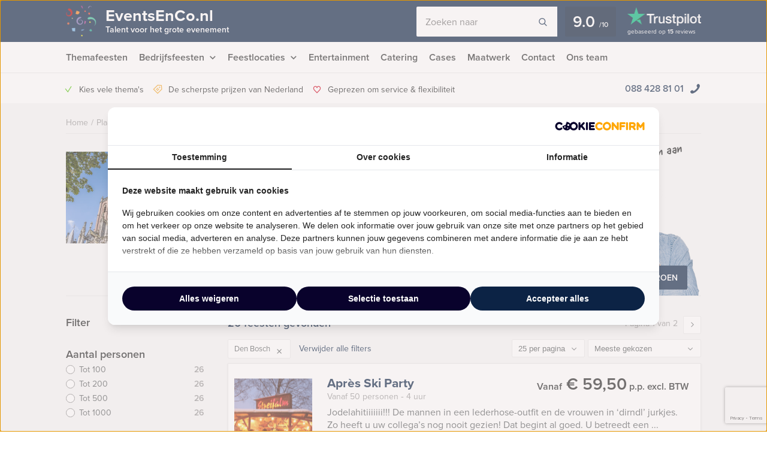

--- FILE ---
content_type: text/html; charset=UTF-8
request_url: https://eventsenco.nl/themafeesten/den-bosch/
body_size: 23381
content:
    <!DOCTYPE HTML PUBLIC "-//W3C//DTD HTML 4.01 Transitional//EN" "http://www.w3.org/TR/html4/loose.dtd">
<html xmlns="http://www.w3.org/1999/xhtml" lang="nl"
      xml:lang="nl">
    <head>
                <meta http-equiv="Content-Type" content="text/html; charset=utf-8"/>
<script type="text/javascript">
/* <![CDATA[ */
var gform;gform||(document.addEventListener("gform_main_scripts_loaded",function(){gform.scriptsLoaded=!0}),document.addEventListener("gform/theme/scripts_loaded",function(){gform.themeScriptsLoaded=!0}),window.addEventListener("DOMContentLoaded",function(){gform.domLoaded=!0}),gform={domLoaded:!1,scriptsLoaded:!1,themeScriptsLoaded:!1,isFormEditor:()=>"function"==typeof InitializeEditor,callIfLoaded:function(o){return!(!gform.domLoaded||!gform.scriptsLoaded||!gform.themeScriptsLoaded&&!gform.isFormEditor()||(gform.isFormEditor()&&console.warn("The use of gform.initializeOnLoaded() is deprecated in the form editor context and will be removed in Gravity Forms 3.1."),o(),0))},initializeOnLoaded:function(o){gform.callIfLoaded(o)||(document.addEventListener("gform_main_scripts_loaded",()=>{gform.scriptsLoaded=!0,gform.callIfLoaded(o)}),document.addEventListener("gform/theme/scripts_loaded",()=>{gform.themeScriptsLoaded=!0,gform.callIfLoaded(o)}),window.addEventListener("DOMContentLoaded",()=>{gform.domLoaded=!0,gform.callIfLoaded(o)}))},hooks:{action:{},filter:{}},addAction:function(o,r,e,t){gform.addHook("action",o,r,e,t)},addFilter:function(o,r,e,t){gform.addHook("filter",o,r,e,t)},doAction:function(o){gform.doHook("action",o,arguments)},applyFilters:function(o){return gform.doHook("filter",o,arguments)},removeAction:function(o,r){gform.removeHook("action",o,r)},removeFilter:function(o,r,e){gform.removeHook("filter",o,r,e)},addHook:function(o,r,e,t,n){null==gform.hooks[o][r]&&(gform.hooks[o][r]=[]);var d=gform.hooks[o][r];null==n&&(n=r+"_"+d.length),gform.hooks[o][r].push({tag:n,callable:e,priority:t=null==t?10:t})},doHook:function(r,o,e){var t;if(e=Array.prototype.slice.call(e,1),null!=gform.hooks[r][o]&&((o=gform.hooks[r][o]).sort(function(o,r){return o.priority-r.priority}),o.forEach(function(o){"function"!=typeof(t=o.callable)&&(t=window[t]),"action"==r?t.apply(null,e):e[0]=t.apply(null,e)})),"filter"==r)return e[0]},removeHook:function(o,r,t,n){var e;null!=gform.hooks[o][r]&&(e=(e=gform.hooks[o][r]).filter(function(o,r,e){return!!(null!=n&&n!=o.tag||null!=t&&t!=o.priority)}),gform.hooks[o][r]=e)}});
/* ]]> */
</script>

        <meta name="language" content="dutch">
        <meta name="viewport" content="initial-scale=1,width=device-width">
        <meta name="theme-color" content="#0b2445">
        <link rel="stylesheet" type="text/css" rel="preload" as="style"
              href="https://eventsenco.nl/wp-content/themes/bz-huisbrand/assets/stylesheets/style.css?v=4.5"/>
        <link rel="stylesheet" type="text/css"
              href="https://eventsenco.nl/wp-content/themes/bz-huisbrand/assets/stylesheets/theme.css?v=4.5"/>
        <link rel="stylesheet" href="https://use.typekit.net/ghh2biu.css">
        
        <title>Themafeesten Den Bosch | Kies vele thema&#039;s - Alle events op maat!</title>
        <script>
          //<![CDATA[
          function checkCookie(e) {
            var o = getCookie("cookie_preferences"), i = !1;
            if ("" != o) {
              var t = JSON.parse(o);
              void 0 !== t && void 0 !== t[e] && (i = t[e])
            }
            return i
          }

          function getCookie(e) {
            for (var o = e + "=", i = decodeURIComponent(document.cookie).split(";"), t = [], n = 0; n < i.length; n++) 0 == i[n].trim().indexOf(o) && (t = i[n].trim().split("="));
            return 0 < t.length ? t[1] : ""
          }

          //]]>
        </script>
                    <link rel="shortcut icon" type="image/x-icon" href="https://eventsenco.nl/wp-content/uploads/2016/11/favicon-1.png"/>
        
        <meta name="author" content="Events en Co Nederland"/>        <meta name="DC.title" content="Events en Co Nederland voor uw uitjes, tours, workshops, activiteiten, vrijgezellenfeest, stadswandeling, rondvaart, bedrijfsuitjes en meer."/>        <meta name="google-site-verification" content="B1x9ucGrVcb8pXtnNxZ6PJQFGDL5PF4D4ivpYutgByU" />
                    <script>(function (w, d, s, l, i) {
                w[l] = w[l] || [];
                w[l].push({
                    'gtm.start':
                        new Date().getTime(), event: 'gtm.js'
                });
                var f = d.getElementsByTagName(s)[0],
                    j = d.createElement(s), dl = l != 'dataLayer' ? '&l=' + l : '';
                j.async = true;
                j.src =
                    'https://www.googletagmanager.com/gtm.js?id=' + i + dl;
                f.parentNode.insertBefore(j, f);
            })(window, document, 'script', 'dataLayer', 'GTM-MNR56Q6');</script>
        
        <!-- WP HEAD -->
        <meta name='robots' content='index, follow, max-image-preview:large, max-snippet:-1, max-video-preview:-1' />
	<style>img:is([sizes="auto" i], [sizes^="auto," i]) { contain-intrinsic-size: 3000px 1500px }</style>
	
	<!-- This site is optimized with the Yoast SEO plugin v26.0 - https://yoast.com/wordpress/plugins/seo/ -->
	<meta name="description" content="Opzoek naar een origineel themafeest in Den Bosch? ➔ Vraag een gratis offerte aan! ✅ Wij bieden het grootste + Dé scherpste prijzen!" />
	<link rel="canonical" href="https://eventsenco.nl/themafeesten/den-bosch/" />
	<link rel="next" href="https://eventsenco.nl/themafeesten/den-bosch/page/2/" />
	<meta property="og:locale" content="nl_NL" />
	<meta property="og:type" content="article" />
	<meta property="og:title" content="Themafeesten Den Bosch | Kies vele thema&#039;s - Alle events op maat!" />
	<meta property="og:description" content="Opzoek naar een origineel themafeest in Den Bosch? ➔ Vraag een gratis offerte aan! ✅ Wij bieden het grootste + Dé scherpste prijzen!" />
	<meta property="og:url" content="https://eventsenco.nl/themafeesten/den-bosch/" />
	<meta property="og:site_name" content="Events en Co" />
	<!-- / Yoast SEO plugin. -->


<link rel='dns-prefetch' href='//www.google.com' />
<link rel="alternate" type="application/rss+xml" title="Events en Co &raquo; Den Bosch Locatie feed" href="https://eventsenco.nl/themafeesten/den-bosch/feed/" />
<link rel='stylesheet' id='datepicker_css-css' href='https://eventsenco.nl/wp-content/themes/bz-huisbrand/assets/stylesheets/gform/datepicker.css?ver=6.8.3' type='text/css' media='all' />
<link rel='stylesheet' id='gform_general_styling-css' href='https://eventsenco.nl/wp-content/themes/bz-huisbrand/assets/stylesheets/gform/gform.css?ver=6.8.3' type='text/css' media='all' />
<style id='classic-theme-styles-inline-css' type='text/css'>
/*! This file is auto-generated */
.wp-block-button__link{color:#fff;background-color:#32373c;border-radius:9999px;box-shadow:none;text-decoration:none;padding:calc(.667em + 2px) calc(1.333em + 2px);font-size:1.125em}.wp-block-file__button{background:#32373c;color:#fff;text-decoration:none}
</style>
<style id='global-styles-inline-css' type='text/css'>
:root{--wp--preset--aspect-ratio--square: 1;--wp--preset--aspect-ratio--4-3: 4/3;--wp--preset--aspect-ratio--3-4: 3/4;--wp--preset--aspect-ratio--3-2: 3/2;--wp--preset--aspect-ratio--2-3: 2/3;--wp--preset--aspect-ratio--16-9: 16/9;--wp--preset--aspect-ratio--9-16: 9/16;--wp--preset--color--black: #000000;--wp--preset--color--cyan-bluish-gray: #abb8c3;--wp--preset--color--white: #ffffff;--wp--preset--color--pale-pink: #f78da7;--wp--preset--color--vivid-red: #cf2e2e;--wp--preset--color--luminous-vivid-orange: #ff6900;--wp--preset--color--luminous-vivid-amber: #fcb900;--wp--preset--color--light-green-cyan: #7bdcb5;--wp--preset--color--vivid-green-cyan: #00d084;--wp--preset--color--pale-cyan-blue: #8ed1fc;--wp--preset--color--vivid-cyan-blue: #0693e3;--wp--preset--color--vivid-purple: #9b51e0;--wp--preset--gradient--vivid-cyan-blue-to-vivid-purple: linear-gradient(135deg,rgba(6,147,227,1) 0%,rgb(155,81,224) 100%);--wp--preset--gradient--light-green-cyan-to-vivid-green-cyan: linear-gradient(135deg,rgb(122,220,180) 0%,rgb(0,208,130) 100%);--wp--preset--gradient--luminous-vivid-amber-to-luminous-vivid-orange: linear-gradient(135deg,rgba(252,185,0,1) 0%,rgba(255,105,0,1) 100%);--wp--preset--gradient--luminous-vivid-orange-to-vivid-red: linear-gradient(135deg,rgba(255,105,0,1) 0%,rgb(207,46,46) 100%);--wp--preset--gradient--very-light-gray-to-cyan-bluish-gray: linear-gradient(135deg,rgb(238,238,238) 0%,rgb(169,184,195) 100%);--wp--preset--gradient--cool-to-warm-spectrum: linear-gradient(135deg,rgb(74,234,220) 0%,rgb(151,120,209) 20%,rgb(207,42,186) 40%,rgb(238,44,130) 60%,rgb(251,105,98) 80%,rgb(254,248,76) 100%);--wp--preset--gradient--blush-light-purple: linear-gradient(135deg,rgb(255,206,236) 0%,rgb(152,150,240) 100%);--wp--preset--gradient--blush-bordeaux: linear-gradient(135deg,rgb(254,205,165) 0%,rgb(254,45,45) 50%,rgb(107,0,62) 100%);--wp--preset--gradient--luminous-dusk: linear-gradient(135deg,rgb(255,203,112) 0%,rgb(199,81,192) 50%,rgb(65,88,208) 100%);--wp--preset--gradient--pale-ocean: linear-gradient(135deg,rgb(255,245,203) 0%,rgb(182,227,212) 50%,rgb(51,167,181) 100%);--wp--preset--gradient--electric-grass: linear-gradient(135deg,rgb(202,248,128) 0%,rgb(113,206,126) 100%);--wp--preset--gradient--midnight: linear-gradient(135deg,rgb(2,3,129) 0%,rgb(40,116,252) 100%);--wp--preset--font-size--small: 13px;--wp--preset--font-size--medium: 20px;--wp--preset--font-size--large: 36px;--wp--preset--font-size--x-large: 42px;--wp--preset--spacing--20: 0.44rem;--wp--preset--spacing--30: 0.67rem;--wp--preset--spacing--40: 1rem;--wp--preset--spacing--50: 1.5rem;--wp--preset--spacing--60: 2.25rem;--wp--preset--spacing--70: 3.38rem;--wp--preset--spacing--80: 5.06rem;--wp--preset--shadow--natural: 6px 6px 9px rgba(0, 0, 0, 0.2);--wp--preset--shadow--deep: 12px 12px 50px rgba(0, 0, 0, 0.4);--wp--preset--shadow--sharp: 6px 6px 0px rgba(0, 0, 0, 0.2);--wp--preset--shadow--outlined: 6px 6px 0px -3px rgba(255, 255, 255, 1), 6px 6px rgba(0, 0, 0, 1);--wp--preset--shadow--crisp: 6px 6px 0px rgba(0, 0, 0, 1);}:where(.is-layout-flex){gap: 0.5em;}:where(.is-layout-grid){gap: 0.5em;}body .is-layout-flex{display: flex;}.is-layout-flex{flex-wrap: wrap;align-items: center;}.is-layout-flex > :is(*, div){margin: 0;}body .is-layout-grid{display: grid;}.is-layout-grid > :is(*, div){margin: 0;}:where(.wp-block-columns.is-layout-flex){gap: 2em;}:where(.wp-block-columns.is-layout-grid){gap: 2em;}:where(.wp-block-post-template.is-layout-flex){gap: 1.25em;}:where(.wp-block-post-template.is-layout-grid){gap: 1.25em;}.has-black-color{color: var(--wp--preset--color--black) !important;}.has-cyan-bluish-gray-color{color: var(--wp--preset--color--cyan-bluish-gray) !important;}.has-white-color{color: var(--wp--preset--color--white) !important;}.has-pale-pink-color{color: var(--wp--preset--color--pale-pink) !important;}.has-vivid-red-color{color: var(--wp--preset--color--vivid-red) !important;}.has-luminous-vivid-orange-color{color: var(--wp--preset--color--luminous-vivid-orange) !important;}.has-luminous-vivid-amber-color{color: var(--wp--preset--color--luminous-vivid-amber) !important;}.has-light-green-cyan-color{color: var(--wp--preset--color--light-green-cyan) !important;}.has-vivid-green-cyan-color{color: var(--wp--preset--color--vivid-green-cyan) !important;}.has-pale-cyan-blue-color{color: var(--wp--preset--color--pale-cyan-blue) !important;}.has-vivid-cyan-blue-color{color: var(--wp--preset--color--vivid-cyan-blue) !important;}.has-vivid-purple-color{color: var(--wp--preset--color--vivid-purple) !important;}.has-black-background-color{background-color: var(--wp--preset--color--black) !important;}.has-cyan-bluish-gray-background-color{background-color: var(--wp--preset--color--cyan-bluish-gray) !important;}.has-white-background-color{background-color: var(--wp--preset--color--white) !important;}.has-pale-pink-background-color{background-color: var(--wp--preset--color--pale-pink) !important;}.has-vivid-red-background-color{background-color: var(--wp--preset--color--vivid-red) !important;}.has-luminous-vivid-orange-background-color{background-color: var(--wp--preset--color--luminous-vivid-orange) !important;}.has-luminous-vivid-amber-background-color{background-color: var(--wp--preset--color--luminous-vivid-amber) !important;}.has-light-green-cyan-background-color{background-color: var(--wp--preset--color--light-green-cyan) !important;}.has-vivid-green-cyan-background-color{background-color: var(--wp--preset--color--vivid-green-cyan) !important;}.has-pale-cyan-blue-background-color{background-color: var(--wp--preset--color--pale-cyan-blue) !important;}.has-vivid-cyan-blue-background-color{background-color: var(--wp--preset--color--vivid-cyan-blue) !important;}.has-vivid-purple-background-color{background-color: var(--wp--preset--color--vivid-purple) !important;}.has-black-border-color{border-color: var(--wp--preset--color--black) !important;}.has-cyan-bluish-gray-border-color{border-color: var(--wp--preset--color--cyan-bluish-gray) !important;}.has-white-border-color{border-color: var(--wp--preset--color--white) !important;}.has-pale-pink-border-color{border-color: var(--wp--preset--color--pale-pink) !important;}.has-vivid-red-border-color{border-color: var(--wp--preset--color--vivid-red) !important;}.has-luminous-vivid-orange-border-color{border-color: var(--wp--preset--color--luminous-vivid-orange) !important;}.has-luminous-vivid-amber-border-color{border-color: var(--wp--preset--color--luminous-vivid-amber) !important;}.has-light-green-cyan-border-color{border-color: var(--wp--preset--color--light-green-cyan) !important;}.has-vivid-green-cyan-border-color{border-color: var(--wp--preset--color--vivid-green-cyan) !important;}.has-pale-cyan-blue-border-color{border-color: var(--wp--preset--color--pale-cyan-blue) !important;}.has-vivid-cyan-blue-border-color{border-color: var(--wp--preset--color--vivid-cyan-blue) !important;}.has-vivid-purple-border-color{border-color: var(--wp--preset--color--vivid-purple) !important;}.has-vivid-cyan-blue-to-vivid-purple-gradient-background{background: var(--wp--preset--gradient--vivid-cyan-blue-to-vivid-purple) !important;}.has-light-green-cyan-to-vivid-green-cyan-gradient-background{background: var(--wp--preset--gradient--light-green-cyan-to-vivid-green-cyan) !important;}.has-luminous-vivid-amber-to-luminous-vivid-orange-gradient-background{background: var(--wp--preset--gradient--luminous-vivid-amber-to-luminous-vivid-orange) !important;}.has-luminous-vivid-orange-to-vivid-red-gradient-background{background: var(--wp--preset--gradient--luminous-vivid-orange-to-vivid-red) !important;}.has-very-light-gray-to-cyan-bluish-gray-gradient-background{background: var(--wp--preset--gradient--very-light-gray-to-cyan-bluish-gray) !important;}.has-cool-to-warm-spectrum-gradient-background{background: var(--wp--preset--gradient--cool-to-warm-spectrum) !important;}.has-blush-light-purple-gradient-background{background: var(--wp--preset--gradient--blush-light-purple) !important;}.has-blush-bordeaux-gradient-background{background: var(--wp--preset--gradient--blush-bordeaux) !important;}.has-luminous-dusk-gradient-background{background: var(--wp--preset--gradient--luminous-dusk) !important;}.has-pale-ocean-gradient-background{background: var(--wp--preset--gradient--pale-ocean) !important;}.has-electric-grass-gradient-background{background: var(--wp--preset--gradient--electric-grass) !important;}.has-midnight-gradient-background{background: var(--wp--preset--gradient--midnight) !important;}.has-small-font-size{font-size: var(--wp--preset--font-size--small) !important;}.has-medium-font-size{font-size: var(--wp--preset--font-size--medium) !important;}.has-large-font-size{font-size: var(--wp--preset--font-size--large) !important;}.has-x-large-font-size{font-size: var(--wp--preset--font-size--x-large) !important;}
:where(.wp-block-post-template.is-layout-flex){gap: 1.25em;}:where(.wp-block-post-template.is-layout-grid){gap: 1.25em;}
:where(.wp-block-columns.is-layout-flex){gap: 2em;}:where(.wp-block-columns.is-layout-grid){gap: 2em;}
:root :where(.wp-block-pullquote){font-size: 1.5em;line-height: 1.6;}
</style>
<script type="text/javascript" src="https://eventsenco.nl/wp-content/themes/bz-huisbrand/assets/javascripts/jquery.js?ver=1.11.1" id="jquery-js"></script>
<link rel="EditURI" type="application/rsd+xml" title="RSD" href="https://eventsenco.nl/xmlrpc.php?rsd" />
<meta name="generator" content="WordPress 6.8.3" />
        <!-- WP HEAD -->

                <!-- Google Analytics -->
        <script>!function (e, a, t, n, g, c, o) {
                e.GoogleAnalyticsObject = g, e.ga = e.ga || function () {
                    (e.ga.q = e.ga.q || []).push(arguments)
                }, e.ga.l = 1 * new Date, c = a.createElement(t), o = a.getElementsByTagName(t)[0], c.async = 1, c.src = "https://eventsenco.nl/wp-content/themes/bz-huisbrand/assets/javascripts/analytics.js", o.parentNode.insertBefore(c, o)
            }(window, document, "script", 0, "ga"), ga("create", "UA-137195305-1", "auto"), ga("send", "pageview"), ga("set", "anonymizeIp", !0), ga("set", "forceSSL", !0);</script>
        <!-- End Google Analytics -->
        
<script type="application/ld+json">{"@context":"https:\/\/schema.org\/","@graph":[{"@type":"WebPage","name":"Apr\u00e8s Ski Party","description":"","url":"https:\/\/eventsenco.nl\/themafeest\/apres-ski-party\/","@id":"https:\/\/eventsenco.nl\/themafeest\/apres-ski-party\/#WebPage","potentialAction":{"@id":"https:\/\/eventsenco.nl#SearchAction"},"inLanguage":"nl","publisher":{"@id":"https:\/\/eventsenco.nl#Organization"},"isPartOf":{"@id":"https:\/\/eventsenco.nl#WebSite"},"breadcrumb":{"@type":"BreadcrumbList","itemListElement":[{"@type":"listItem","position":1,"item":{"@type":"WebPage","@id":"https:\/\/eventsenco.nl\/#WebPage","url":"https:\/\/eventsenco.nl\/","name":"Home"}},{"@type":"listItem","position":2,"item":{"@type":"WebPage","@id":"https:\/\/eventsenco.nl\/locaties#WebPage","url":"https:\/\/eventsenco.nl\/locaties","name":"Locaties"}},{"@type":"listItem","position":3,"item":{"@id":"https:\/\/eventsenco.nl\/locaties\/den-bosch\/#WebPage","name":"Den Bosch"}}]}},{"@type":"WebSite","name":"Events en Co","url":"https:\/\/eventsenco.nl","@id":"https:\/\/eventsenco.nl#WebSite","potentialAction":{"@type":"SearchAction","@id":"https:\/\/eventsenco.nl#SearchAction","target":"https:\/\/eventsenco.nl\/zoeken\/{search_term_string}","query-input":"required name=search_term_string"},"inLanguage":"nl-NL","publisher":{"@id":"https:\/\/eventsenco.nl#Organization"},"about":{"@id":"https:\/\/eventsenco.nl#Organization"}},{"@type":"Organization","name":"Events en Co","alternateName":"Events en Co Nederland","url":"https:\/\/eventsenco.nl","@id":"https:\/\/eventsenco.nl#Organization","telephone":"+31 88 428 81 01","email":"info@eventsenco.nl","address":{"@type":"PostalAddress","streetAddress":"Oudegracht 62","addressLocality":"Utrecht","postalCode":"3511 AS","addressCountry":"NL"},"contactPoint":{"@type":"ContactPoint","telephone":"+31 88 428 81 01","email":"info@eventsenco.nl","contactType":"customer service"},"sameAs":["https:\/\/www.facebook.com\/Events-en-Co-150199989120895\/","","https:\/\/www.linkedin.com\/company\/events-en-co\/","",""],"aggregateRating":{"@type":"AggregateRating","itemReviewed":{"@id":"https:\/\/eventsenco.nl#Organization"},"ratingCount":15,"bestRating":"10","ratingValue":9,"sameAs":"https:\/\/nl.trustpilot.com\/review\/eventsenco.nl"}}]}</script>
                <script>
            if (checkCookie('statistics')) {(function(h,o,t,j,a,r){h.hj=h.hj||function(){(h.hj.q=h.hj.q||[]).push(arguments)}; h._hjSettings={hjid:1272628,hjsv:6}; a=o.getElementsByTagName('head')[0]; r=o.createElement('script');r.async=1;r.src=t+h._hjSettings.hjid+j+h._hjSettings.hjsv; a.appendChild(r);})(window,document,'https://static.hotjar.com/c/hotjar-','.js?sv=');            }
        </script>
        <!--    <script>
       var cookie_popup_url = "///assets/cookie/cookie_popup.php";
    </script> -->
        
    <meta name="generator" content="WP Rocket 3.19.4" data-wpr-features="wpr_desktop" /></head>
<body class="loading">
<div data-rocket-location-hash="4150e7f27eabf547752f37e932dedda7" class="body">
    <div data-rocket-location-hash="39512a641ddfc86dc2d5065af06aa3ca" class="overlay-general"></div>
        <div data-rocket-location-hash="9f0e67bf8e9c21abac78de90bfd3fa08" class="header-top">
    <div data-rocket-location-hash="4c0bf78c47c78da60d59ccfd9f86e974" class="wrapper">
        <div class="header-top-container">
            <div class="header-top-in">
                <div class="header-top-in-left">
                    <div class="header-logo">
                        <a href="https://eventsenco.nl" class="header-logo-left">
                                                            <img alt=""
                                     src="https://eventsenco.nl/wp-content/uploads/2017/11/logo-header.png"
                                     width="128" height="156"/>
                                
                        </a>
                        <a href="https://eventsenco.nl" class="header-logo-right">
                            EventsEnCo.nl                                                            <span>Talent voor het grote evenement</span>
                                                    </a>
                    </div>
                    <div class="header-mobile">
                        <div class="header-mobile-open">
                            <span></span>
                            <span></span>
                            <span></span>

                            <div class="header-mobile-text">Menu</div>
                            <div class="header-mobile-favorites"><span class="favorite-counter"
                                                                       data-fav-count="">0</span>
                            </div>
                        </div>
                    </div>
                </div>

                <div class="header-top-in-right header-top-in-middle">
                                            <div class="header-top-in-right-search">
                            <div class="header-search-container">
                                <div class="searchBar">
                                    <form action="" method="GET">
                                        <input type="text" name="search_keywords" autocomplete="off" id="headerSearch"
                                               placeholder="Zoeken naar">
                                        <div class="search-speech" onclick="startDictation()">
                                            <span class="icon icon-microphone"></span>
                                            <span class="icon icon-microphone-slash"></span>
                                        </div>
                                        <div class="speech-waves">
                                            <div class="speech-waves-in">
                                                <div class="speech-waves-image">
                                                    <span class="icon icon-sound-waves"></span>
                                                </div>
                                            </div>
                                        </div>
                                        <button name="Search" class="btn search-btn">
                                            <span>Zoeken</span>
                                            <i class="icon icon-search"></i></button>
                                        <div class="search-close-mobile">
                                            <div class="search-close-mobile-in">
                                                <i class="icon icon-cross"></i>
                                            </div>
                                        </div>
                                        <div data-rocket-location-hash="a0673e9fe2c339aaa20b80f4cd412d11" class="clear"></div>
                                    </form>
                                    <div class="autoComplete-block">
                                        <div class="autoComplete-block-in">

                                            <div class="autoComplete-help">
                                                <div class="autoComplete-help-title">
                                                    <i class="icon icon-subarrow-right"></i>
                                                    Zoek bijvoorbeeld op "<b>Bedrijfsuitje</b>" of "<b>Rondvaartboot</b>"                                                </div>
                                                                                                    <div class="autoComplete-subtitle">
                                                        Of kies uit een van deze uitjes                                                    </div>
                                                    <div class="autoCompleteItems" style="display: block;">
                                                                                                                    <a href="https://eventsenco.nl/themafeest/amsterdamse-avond/"
                                                               class="item category">
                                                                <div class="img">
                                                                    <img src="https://eventsenco.nl/wp-content/uploads/2018/02/amsterdamse-avond-paleis-van-de-weemoed-kayo-de-visser-6-130x195.jpg"
                                                                         alt="">
                                                                </div>
                                                                <div class="item-content">
                                                                    <div class="item-title">
                                                                        Amsterdamse Avond                                                                    </div>
                                                                    <div class="item-price">

                                                                        <small>Vanaf &euro;59,50<small> p.p. excl. BTW</small></small>
                                                                    </div>
                                                                </div>
                                                            </a>
                                                                                                                        <a href="https://eventsenco.nl/themafeest/back-to-the-80s-party/"
                                                               class="item category">
                                                                <div class="img">
                                                                    <img src="https://eventsenco.nl/wp-content/uploads/2018/02/iStock-149411010-130x195.jpg"
                                                                         alt="80&#039;s party">
                                                                </div>
                                                                <div class="item-content">
                                                                    <div class="item-title">
                                                                        Back to the 80s Party                                                                    </div>
                                                                    <div class="item-price">

                                                                        <small>Vanaf &euro;59,50<small> p.p. excl. BTW</small></small>
                                                                    </div>
                                                                </div>
                                                            </a>
                                                                                                                </div>
                                                                                            </div>

                                            <div class="autoComplete-title"
                                                 data-text-results="Feesten"
                                                 data-text-no-results="Geen resultaten"
                                                 data-text-loading="Laden..">

                                            </div>

                                            <div class="autoComplete-block-content">

                                                <div class="loader-div">
                                                    <div class="loader">
                                                        <svg xmlns="http://www.w3.org/2000/svg" viewBox="0 0 109 97">
                                                            <g class="loader3">
                                                                <polygon class="loader3_sign3"
                                                                         points="0 5 5 19 45 36 45 23 6 0 0 5"/>
                                                                <polygon class="loader3_sign2"
                                                                         points="109 33 104 42 60 51 60 37 101 26 109 33"/>
                                                                <polygon class="loader3_sign1"
                                                                         points="9 75 45 70 45 56 9 62 6 68 9 75"/>
                                                                <line class="loader3_pole" x1="52.5" y1="92.5" x2="52.5"
                                                                      y2="18"/>
                                                            </g>
                                                        </svg>
                                                    </div>
                                                </div>

                                                <div class="autoComplete-block-in">
                                                    <div class="autoComplete-block-left">
                                                        <div class="autoComplete-title-categories events-title">Feesten</div>
                                                        <div class="autoCompleteItems autoCompleteItemsEvents">
                                                            <!--EVENTS-->
                                                        </div>

                                                        <div class="autoComplete-title-categories locations-title">Locaties</div>
                                                        <div class="autoCompleteItems autoCompleteItemLocations">
                                                            <!--EVENEMENT LOCATIES-->
                                                        </div>

                                                    </div>

                                                    <div class="autoComplete-block-right">
                                                        <div class="autoComplete-title-categories categories-title">Categorieën</div>
                                                        <div class="autoCompleteItems autoCompleteItemsCategories">
                                                            <div class="categories">
                                                                <!--CATEGORIES-->
                                                            </div>
                                                            <div data-rocket-location-hash="01a64480189459056b5a75addc559f5b" class="clear"></div>
                                                        </div>
                                                    </div>
                                                </div>

                                                <div class="all-results">Alle resultaten</div>

                                            </div>

                                        </div>
                                    </div>
                                </div>
                            </div>
                        </div>
                                        
                            <a href="https://nl.trustpilot.com/review/eventsenco.nl" target="_blank" class="header-trustpilot">
                                <span class="header-trustpilot-score">
                                    <span>
	                                    9.0                                    </span>
                                    <small>/<span>10</span></small>
	                            </span>
                                <span class="header-trustpilot-count">
                                                                <img src="https://eventsenco.nl/wp-content/uploads/2019/08/trustpilot-2.png"
                                         alt="Trustpilot" width="123"/>
	                                <span class="header-trustpilot-count-text">
	                                    gebaseerd op                                        <strong>15</strong> reviews	                                </span>
	                            </span>
                            </a>
                                            </div>
            </div>
        </div>
    </div>
</div>
    <div data-rocket-location-hash="60df88ba98bde42c94227f85b8e465ba" class="header-navigation sticky-container">
        <div data-rocket-location-hash="eb05310596d837264956fcb5719fa3b6" class="sticky-container-wrapper">
            <div class="sticky-container-in">
                <div data-rocket-location-hash="1141456e3a14e1d6abc08bbcf501c846" class="wrapper">
                    <div class="header-navigation-mobile">
                        <div class="header-phone">
                            <div>
                                <a href="tel:0884288101">088 428 81 01</a>
                                <i class="icon icon-phone-mobile-full"></i></div>
                        </div>

                        <a class="header-fav-counter" href="https://eventsenco.nl/favorieten/"><i
                                    class="icon icon-star-full"></i> <span class="favorite-counter"
                                                                           data-fav-count="">0</span></a>

                    </div>
                    <div class="header-navigation-in">
                        <div class="header-navigation-left">
                            <ul id="menu-hoofd-navigatie" class="menu"><li id="menu-item-12705" class="menu-item menu-item-type-custom menu-item-object-custom menu-item-12705"><a href="https://eventsenco.nl/themafeesten/">Themafeesten</a></li>
<li id="menu-item-15112" class="menu-item menu-item-type-taxonomy menu-item-object-categories menu-item-has-children menu-item-15112"><a href="https://eventsenco.nl/bedrijfsfeesten/">Bedrijfsfeesten</a>
<ul class="sub-menu">
	<li id="menu-item-15123" class="menu-item menu-item-type-taxonomy menu-item-object-categories menu-item-15123"><a href="https://eventsenco.nl/categories/bedrijfsfeesten/bedrijfsfestival/">Bedrijfsfestival</a></li>
	<li id="menu-item-15124" class="menu-item menu-item-type-taxonomy menu-item-object-categories menu-item-15124"><a href="https://eventsenco.nl/categories/bedrijfsfeesten/beurzen/">Familiedag</a></li>
	<li id="menu-item-15125" class="menu-item menu-item-type-taxonomy menu-item-object-categories menu-item-15125"><a href="https://eventsenco.nl/categories/bedrijfsfeesten/feest-op-eigen-locatie/">Feest op eigen locatie</a></li>
	<li id="menu-item-15127" class="menu-item menu-item-type-taxonomy menu-item-object-categories menu-item-15127"><a href="https://eventsenco.nl/categories/bedrijfsfeesten/jubileumfeest/">Jubileumfeest</a></li>
	<li id="menu-item-15128" class="menu-item menu-item-type-taxonomy menu-item-object-categories menu-item-15128"><a href="https://eventsenco.nl/categories/bedrijfsfeesten/kick-off-meetings/">Relatie evenement</a></li>
	<li id="menu-item-15130" class="menu-item menu-item-type-taxonomy menu-item-object-categories menu-item-15130"><a href="https://eventsenco.nl/categories/bedrijfsfeesten/personeelsfeest/">Personeelsfeest</a></li>
	<li id="menu-item-15131" class="menu-item menu-item-type-taxonomy menu-item-object-categories menu-item-15131"><a href="https://eventsenco.nl/categories/bedrijfsfeesten/productintroducties/">Productpresentatie</a></li>
	<li id="menu-item-15132" class="menu-item menu-item-type-taxonomy menu-item-object-categories menu-item-15132"><a href="https://eventsenco.nl/categories/bedrijfsfeesten/seminars/">Een congres of seminar</a></li>
</ul>
</li>
<li id="menu-item-13310" class="menu-item menu-item-type-post_type menu-item-object-page menu-item-has-children menu-item-13310"><a href="https://eventsenco.nl/evenementenlocaties/">Feestlocaties</a>
<ul class="sub-menu">
	<li id="menu-item-13299" class="menu-item menu-item-type-taxonomy menu-item-object-event_location_place menu-item-13299"><a href="https://eventsenco.nl/evenementenlocatie/amsterdam/">Amsterdam</a></li>
	<li id="menu-item-13300" class="menu-item menu-item-type-taxonomy menu-item-object-event_location_place menu-item-13300"><a href="https://eventsenco.nl/evenementenlocatie/den-haag/">Den Haag</a></li>
	<li id="menu-item-13301" class="menu-item menu-item-type-taxonomy menu-item-object-event_location_place menu-item-13301"><a href="https://eventsenco.nl/evenementenlocatie/groningen/">Groningen</a></li>
	<li id="menu-item-13302" class="menu-item menu-item-type-taxonomy menu-item-object-event_location_place menu-item-13302"><a href="https://eventsenco.nl/evenementenlocatie/maastricht/">Maastricht</a></li>
	<li id="menu-item-13303" class="menu-item menu-item-type-taxonomy menu-item-object-event_location_place menu-item-13303"><a href="https://eventsenco.nl/evenementenlocatie/utrecht/">Utrecht</a></li>
	<li id="menu-item-13311" class="menu-item-last menu-item menu-item-type-post_type menu-item-object-page menu-item-13311"><a href="https://eventsenco.nl/evenementenlocaties/">Alle evenement locaties</a></li>
</ul>
</li>
<li id="menu-item-9945" class="menu-item menu-item-type-taxonomy menu-item-object-option_category menu-item-9945"><a href="https://eventsenco.nl/entertainment/">Entertainment</a></li>
<li id="menu-item-9944" class="menu-item menu-item-type-taxonomy menu-item-object-option_category menu-item-9944"><a href="https://eventsenco.nl/catering/">Catering</a></li>
<li id="menu-item-13641" class="menu-item menu-item-type-post_type menu-item-object-page menu-item-13641"><a href="https://eventsenco.nl/cases/">Cases</a></li>
<li id="menu-item-5387" class="menu-item menu-item-type-post_type menu-item-object-page menu-item-5387"><a href="https://eventsenco.nl/maatwerk/" title="Maatwerk arrangementen Nederland ">Maatwerk</a></li>
<li id="menu-item-5386" class="menu-item menu-item-type-post_type menu-item-object-page menu-item-5386"><a href="https://eventsenco.nl/contact/" title="Contactgegevens Events en Co">Contact</a></li>
<li id="menu-item-15071" class="menu-item menu-item-type-custom menu-item-object-custom menu-item-15071"><a href="/ons-team">Ons team</a></li>
</ul>                        </div>

                    </div>
                </div>

            </div>
            <div class="header-mobile-close">
                <i class="icon icon-cross"></i>
            </div>
        </div>
    </div>
    
    <div data-rocket-location-hash="20a9d8b9d3d242d2e3b653a755aaa039" class="header-contact">
        <a href="tel:0884288101"
           class="header-contact-in">088 428 81 01            <i class="icon icon-phone-mobile-full"></i>
        </a>
    </div>

            <div data-rocket-location-hash="eb004cf13dbd033293debe273b02444a" class="header-usps ">
            <div data-rocket-location-hash="81cf4983a7d0bb46ab614f7f05b0ac37" class="wrapper">
            	<div class="header-usps-in">
	                <div class="header-usps-left">
                                            <div class="usp">
                                <i class="green icon icon-check"></i>Kies vele thema's                            </div>
                                                    <div class="usp">
                                <i class="yellow icon icon-tag"></i>De scherpste prijzen van Nederland                            </div>
                                                    <div class="usp">
                                <i class="red icon icon-love"></i>Geprezen om service & flexibiliteit                            </div>
                                        </div>
	                <div class="header-usps-right">
                        <div class="header-phone">
                            <div><a href="tel:0884288101">088 428 81 01</a> <i class="icon icon-phone-mobile-full"></i></div>
                        </div>
                        <a class="header-fav-counter" href="https://eventsenco.nl/favorieten/"><i class="icon icon-star-full"></i> <span class="favorite-counter" data-fav-count="">0</span></a>
	           		 </div>
           	 	</div>
            </div>
        </div>
        <div data-rocket-location-hash="24835ec44a44652926b0d535645e502e" class="header-breadcrumbs">
    <div data-rocket-location-hash="5b3e40d6b30e5cd3c0fb59fa7bc387f5" class="wrapper">
        <div class="breadcrumbs">
            <div>
                <div class="breadcrumb"><a href="https://eventsenco.nl/" class="">Home</a></div><span>/</span><div class="breadcrumb"><a href="https://eventsenco.nl/plaatsen/" class="">Plaatsen</a></div><span>/</span><div class="breadcrumb"><a href="https://eventsenco.nl/themafeesten/den-bosch/" class="active">Den Bosch</a></div>

            </div>
        </div>
    </div>
</div>    <div data-rocket-location-hash="790e6259f4784d6d04bb2cf5af8597eb" class="page-content">
                    <div data-rocket-location-hash="548ee6ec7b0c1c8d22f88a16c42c158a" class="events-list">
                                    <div class="events-top ">
                        <div data-rocket-location-hash="ebb6345ca8433823e36718140b99288d" class="wrapper">
                            <div class="event-img-text">
                                                                    <div class="img-event-top">
                                        <img loading="lazy" src="[data-uri]" data-lazyload-src="https://eventsenco.nl/wp-content/uploads/2018/03/Den-Bosch.jpg" alt="" width="230" height="153">
                                    </div>
                                                                <div class="text-event-top">
                                    <div class="text-event-top-in">
                                        <h1>Kies uit 26 Themafeesten in Den Bosch </h1>
                                        <p><p>Wanneer je op zoek bent naar een toffe locatie voor een origineel themafeest in Den Bosch, dan ben je bij Events &#038; Co aan het juiste adres. Wij helpen je graag en daarom hebben wij de mooiste en gezelligste locaties in de regio Den Bosch voor jou op een rijtje gezet. Ga je voor een compleet verzorgd diner in een luxe tent of ga je toch liever voor een casino avond? Neem snel een kijkje op onze website en kies de perfecte locatie voor de leukste themafeesten Den Bosch!</p>
</p>
                                    </div>
                                </div>
                                                                <div class="team-event-top">
                                    <div class="team-event-top-content" data-persanolized-title="{naam}, stel al je vragen aan Jeroen!">Stel al uw vragen aan Jeroen!</div>
                                    <div class="team-event-top-image">
                                        <img loading="lazy" src="https://eventsenco.nl/wp-content/themes/bz-huisbrand/assets/images/team/jeroen.png" alt="Jeroen Hoeke">
                                        <a href="https://eventsenco.nl/contact/" class="btn">Contact Jeroen</a>
                                    </div>
                                </div>
                            </div>
                        </div>
                    </div>
                    <div class="events-results">
    <div class="wrapper">
        <div class="filter-result">
            <div class="filter-result-in">
                <div class="events-results-in">
                    
<div class="filter-close">
    <i class="icon icon-cross"></i>
</div>
<div class="filter-overlay"></div>

<div class="resultFilter">

    <div class="mobile-filter-header">Filter</div>

    <div class="mobile-filter-body">
        <form class="filter-events" action="https://eventsenco.nl/arrangementen/" method="GET">
                            <div class="filter-budget">
                    <div class="filter-filter budget checkbox" data-filter-name="budget">
                        <div class="filter-title">
                            <div class="title">Filter</div>
                        </div>
                                            </div>
                </div>
                                    <div class="filter-budget">
                        <div class="filter-filter aantal checkbox" data-filter-name="aantal">
                            <div class="filter-title">
                                <div class="title">Aantal personen</div>
                            </div>
                            <div class="filter-filters">
                                                    <div class="check">
                        <label for="persons-100"><input type="radio" name="persons"
                                                                         id="persons-100"                                                                          value="100"> Tot  100                            <span>26</span></label>
                    </div>
                                        <div class="check">
                        <label for="persons-200"><input type="radio" name="persons"
                                                                         id="persons-200"                                                                          value="200"> Tot  200                            <span>26</span></label>
                    </div>
                                        <div class="check">
                        <label for="persons-500"><input type="radio" name="persons"
                                                                         id="persons-500"                                                                          value="500"> Tot  500                            <span>26</span></label>
                    </div>
                                        <div class="check">
                        <label for="persons-1000"><input type="radio" name="persons"
                                                                         id="persons-1000"                                                                          value="1000"> Tot  1000                            <span>26</span></label>
                    </div>
                    
                                <div class="clear"></div>
                            </div>
                        </div>
                    </div>
                                        <div class="filter-filter checkbox" data-filter-name="categorie">

                        <div class="filter-title">
                            <div class="title">
                                Type feest                            </div>
                        </div>
                        <div class="filter-filters">

                            
                        <div class="check check-event-type">
                            <div class="check-event-type-left">
                                <label for="category-351"><input type="checkbox" name="category"
                                                                                     id="category-351"                                                                                      value="351" Bedrijfsfeesten> Bedrijfsfeesten                                    <span>13 themafeesten</span>
                                </label>
                            </div>
                            <div class="check-event-type-right">
                                <img loading="lazy" src="https://eventsenco.nl/wp-content/uploads/2019/01/evenement-2-40x26.jpg" alt=""
                                     width="40"
                                     height="26">
                            </div>
                        </div>

                        
                        <div class="check check-event-type">
                            <div class="check-event-type-left">
                                <label for="category-355"><input type="checkbox" name="category"
                                                                                     id="category-355"                                                                                      value="355" Bedrijfsfestival> Bedrijfsfestival                                    <span>5 themafeesten</span>
                                </label>
                            </div>
                            <div class="check-event-type-right">
                                <img loading="lazy" src="https://eventsenco.nl/wp-content/uploads/2025/03/festival-2-40x26.jpg" alt=""
                                     width="40"
                                     height="26">
                            </div>
                        </div>

                        
                        <div class="check check-event-type">
                            <div class="check-event-type-left">
                                <label for="category-361"><input type="checkbox" name="category"
                                                                                     id="category-361"                                                                                      value="361" Familiedag> Familiedag                                    <span>3 themafeesten</span>
                                </label>
                            </div>
                            <div class="check-event-type-right">
                                <img loading="lazy" src="https://eventsenco.nl/wp-content/uploads/2025/03/familiedag-40x26.jpg" alt=""
                                     width="40"
                                     height="26">
                            </div>
                        </div>

                        
                        <div class="check check-event-type">
                            <div class="check-event-type-left">
                                <label for="category-354"><input type="checkbox" name="category"
                                                                                     id="category-354"                                                                                      value="354" Feest op eigen locatie> Feest op eigen locatie                                    <span>11 themafeesten</span>
                                </label>
                            </div>
                            <div class="check-event-type-right">
                                <img loading="lazy" src="https://eventsenco.nl/wp-content/uploads/2025/03/77f89828-e10c-4162-af99-55ac14bb8d15-40x26.jpg" alt=""
                                     width="40"
                                     height="26">
                            </div>
                        </div>

                        
                        <div class="check check-event-type">
                            <div class="check-event-type-left">
                                <label for="category-353"><input type="checkbox" name="category"
                                                                                     id="category-353"                                                                                      value="353" Jubileumfeest> Jubileumfeest                                    <span>5 themafeesten</span>
                                </label>
                            </div>
                            <div class="check-event-type-right">
                                <img loading="lazy" src="https://eventsenco.nl/wp-content/uploads/2025/03/Oktoberfest5-1-40x26.jpg" alt=""
                                     width="40"
                                     height="26">
                            </div>
                        </div>

                        
                        <div class="check check-event-type">
                            <div class="check-event-type-left">
                                <label for="category-352"><input type="checkbox" name="category"
                                                                                     id="category-352"                                                                                      value="352" Personeelsfeest> Personeelsfeest                                    <span>12 themafeesten</span>
                                </label>
                            </div>
                            <div class="check-event-type-right">
                                <img loading="lazy" src="https://eventsenco.nl/wp-content/uploads/2023/06/2023-05-12_eykenburg_feest-0087-40x26.jpg" alt=""
                                     width="40"
                                     height="26">
                            </div>
                        </div>

                        
                        <div class="check check-event-type">
                            <div class="check-event-type-left">
                                <label for="category-357"><input type="checkbox" name="category"
                                                                                     id="category-357"                                                                                      value="357" Relatie evenement> Relatie evenement                                    <span>3 themafeesten</span>
                                </label>
                            </div>
                            <div class="check-event-type-right">
                                <img loading="lazy" src="https://eventsenco.nl/wp-content/uploads/2019/01/grote-kerk3-1-40x26.jpg" alt=""
                                     width="40"
                                     height="26">
                            </div>
                        </div>

                        
                        <div class="check check-event-type">
                            <div class="check-event-type-left">
                                <label for="category-165"><input type="checkbox" name="category"
                                                                                     id="category-165"                                                                                      value="165" Themafeesten> Themafeesten                                    <span>26 themafeesten</span>
                                </label>
                            </div>
                            <div class="check-event-type-right">
                                <img loading="lazy" src="https://eventsenco.nl/wp-content/uploads/2018/02/algemeen-4_680x560_acf_cropped-1.jpg" alt=""
                                     width="32"
                                     height="26">
                            </div>
                        </div>

                                                </div>
                    </div>


                                <div class="filter-filter checkbox" data-filter-name="sfeer">
                <div class="filter-title">
                    <div class="title"><h1>Sfeer</h1></div>
                    <div class="title"></div>
                </div>
                <div class="filter-filters">
                    <div class="check check-event-type">  <div class="check-event-type-left">    <label for="sfeer-362">      <input type="checkbox" name="sfeer" id="sfeer-362"  value="gezellig"> Gezellig      <span>1 themafeest</span>    </label>  </div></div>                </div>
            </div>
                                        <div class="filter-filter checkbox" data-filter-name="locatie">

                                <div class="filter-title">
                                    <div class="title">Locaties</div>
                                </div>
                                <div class="filter-filters">

                                                                    <div class="check check-event-type">
                                    <div class="check-event-type-left">
                                        <label for="locatie-181"><input type="checkbox"
                                                                                            name="plaats"
                                                                                            id="locatie-181"                                                                                             value="181" Alkmaar> Alkmaar                                            <span>26 themafeesten</span>
                                        </label>
                                    </div>
                                    <div class="check-event-type-right">
                                        <img loading="lazy" src="https://eventsenco.nl/wp-content/uploads/2019/03/grote-kerk2-40x26.jpg" alt=""
                                             width="40"
                                             height="26">
                                    </div>
                                </div>
                                                                <div class="check check-event-type">
                                    <div class="check-event-type-left">
                                        <label for="locatie-204"><input type="checkbox"
                                                                                            name="plaats"
                                                                                            id="locatie-204"                                                                                             value="204" Almere> Almere                                            <span>26 themafeesten</span>
                                        </label>
                                    </div>
                                    <div class="check-event-type-right">
                                        <img loading="lazy" src="https://eventsenco.nl/wp-content/uploads/2018/08/Almere_Centrum_680x560_acf_cropped.jpg" alt=""
                                             width="32"
                                             height="26">
                                    </div>
                                </div>
                                                                <div class="check check-event-type">
                                    <div class="check-event-type-left">
                                        <label for="locatie-205"><input type="checkbox"
                                                                                            name="plaats"
                                                                                            id="locatie-205"                                                                                             value="205" Amersfoort> Amersfoort                                            <span>26 themafeesten</span>
                                        </label>
                                    </div>
                                    <div class="check-event-type-right">
                                        <img loading="lazy" src="https://eventsenco.nl/wp-content/uploads/2018/08/amersfoort_680x560_acf_cropped-1.jpg" alt=""
                                             width="32"
                                             height="26">
                                    </div>
                                </div>
                                                                <div class="check check-event-type">
                                    <div class="check-event-type-left">
                                        <label for="locatie-206"><input type="checkbox"
                                                                                            name="plaats"
                                                                                            id="locatie-206"                                                                                             value="206" Amsterdam> Amsterdam                                            <span>26 themafeesten</span>
                                        </label>
                                    </div>
                                    <div class="check-event-type-right">
                                        <img loading="lazy" src="https://eventsenco.nl/wp-content/uploads/2018/08/amsterdam_680x560_acf_cropped.jpg" alt=""
                                             width="32"
                                             height="26">
                                    </div>
                                </div>
                                                                <div class="check check-event-type">
                                    <div class="check-event-type-left">
                                        <label for="locatie-207"><input type="checkbox"
                                                                                            name="plaats"
                                                                                            id="locatie-207"                                                                                             value="207" Antwerpen> Antwerpen                                            <span>26 themafeesten</span>
                                        </label>
                                    </div>
                                    <div class="check-event-type-right">
                                        <img loading="lazy" src="https://eventsenco.nl/wp-content/uploads/2018/08/antwerpen_680x560_acf_cropped.jpg" alt=""
                                             width="32"
                                             height="26">
                                    </div>
                                </div>
                                                                <div class="check check-event-type">
                                    <div class="check-event-type-left">
                                        <label for="locatie-208"><input type="checkbox"
                                                                                            name="plaats"
                                                                                            id="locatie-208"                                                                                             value="208" Apeldoorn> Apeldoorn                                            <span>26 themafeesten</span>
                                        </label>
                                    </div>
                                    <div class="check-event-type-right">
                                        <img loading="lazy" src="https://eventsenco.nl/wp-content/uploads/2018/03/apeldoorn-2.jpg" alt=""
                                             width="26"
                                             height="26">
                                    </div>
                                </div>
                                                                <div class="check check-event-type">
                                    <div class="check-event-type-left">
                                        <label for="locatie-209"><input type="checkbox"
                                                                                            name="plaats"
                                                                                            id="locatie-209"                                                                                             value="209" Arnhem> Arnhem                                            <span>26 themafeesten</span>
                                        </label>
                                    </div>
                                    <div class="check-event-type-right">
                                        <img loading="lazy" src="https://eventsenco.nl/wp-content/uploads/2018/03/arnhem_680x560_acf_cropped.jpg" alt=""
                                             width="32"
                                             height="26">
                                    </div>
                                </div>
                                                                <div class="check check-event-type">
                                    <div class="check-event-type-left">
                                        <label for="locatie-210"><input type="checkbox"
                                                                                            name="plaats"
                                                                                            id="locatie-210"                                                                                             value="210" Assen> Assen                                            <span>26 themafeesten</span>
                                        </label>
                                    </div>
                                    <div class="check-event-type-right">
                                        <img loading="lazy" src="https://eventsenco.nl/wp-content/uploads/2018/03/assen-2.jpg" alt=""
                                             width="26"
                                             height="26">
                                    </div>
                                </div>
                                                                <div class="check check-event-type">
                                    <div class="check-event-type-left">
                                        <label for="locatie-211"><input type="checkbox"
                                                                                            name="plaats"
                                                                                            id="locatie-211"                                                                                             value="211" Breda> Breda                                            <span>26 themafeesten</span>
                                        </label>
                                    </div>
                                    <div class="check-event-type-right">
                                        <img loading="lazy" src="https://eventsenco.nl/wp-content/uploads/2018/03/breda_680x560_acf_cropped.jpg" alt=""
                                             width="32"
                                             height="26">
                                    </div>
                                </div>
                                                                <div class="check check-event-type">
                                    <div class="check-event-type-left">
                                        <label for="locatie-212"><input type="checkbox"
                                                                                            name="plaats"
                                                                                            id="locatie-212"                                                                                             value="212" Brugge> Brugge                                            <span>26 themafeesten</span>
                                        </label>
                                    </div>
                                    <div class="check-event-type-right">
                                        <img loading="lazy" src="https://eventsenco.nl/wp-content/uploads/2018/03/brugge_680x560_acf_cropped.jpg" alt=""
                                             width="32"
                                             height="26">
                                    </div>
                                </div>
                                                                <div class="check check-event-type">
                                    <div class="check-event-type-left">
                                        <label for="locatie-213"><input type="checkbox"
                                                                                            name="plaats"
                                                                                            id="locatie-213"                                                                                             value="213" Brussel> Brussel                                            <span>26 themafeesten</span>
                                        </label>
                                    </div>
                                    <div class="check-event-type-right">
                                        <img loading="lazy" src="https://eventsenco.nl/wp-content/uploads/2018/03/brussel_680x560_acf_cropped.jpg" alt=""
                                             width="32"
                                             height="26">
                                    </div>
                                </div>
                                                                <div class="check check-event-type">
                                    <div class="check-event-type-left">
                                        <label for="locatie-214"><input type="checkbox"
                                                                                            name="plaats"
                                                                                            id="locatie-214"                                                                                             value="214" Delft> Delft                                            <span>26 themafeesten</span>
                                        </label>
                                    </div>
                                    <div class="check-event-type-right">
                                        <img loading="lazy" src="https://eventsenco.nl/wp-content/uploads/2018/03/delft_680x560_acf_cropped.jpg" alt=""
                                             width="32"
                                             height="26">
                                    </div>
                                </div>
                                                                <div class="check check-event-type active">
                                    <div class="check-event-type-left">
                                        <label for="locatie-215"><input type="checkbox"
                                                                                            name="plaats"
                                                                                            id="locatie-215" checked                                                                                            value="215" Den Bosch> Den Bosch                                            <span>26 themafeesten</span>
                                        </label>
                                    </div>
                                    <div class="check-event-type-right">
                                        <img loading="lazy" src="https://eventsenco.nl/wp-content/uploads/2018/03/Den-Bosch.jpg" alt=""
                                             width="40"
                                             height="26">
                                    </div>
                                </div>
                                                                <div class="check check-event-type">
                                    <div class="check-event-type-left">
                                        <label for="locatie-216"><input type="checkbox"
                                                                                            name="plaats"
                                                                                            id="locatie-216"                                                                                             value="216" Den Haag> Den Haag                                            <span>26 themafeesten</span>
                                        </label>
                                    </div>
                                    <div class="check-event-type-right">
                                        <img loading="lazy" src="https://eventsenco.nl/wp-content/uploads/2018/03/den-haag_680x560_acf_cropped.jpg" alt=""
                                             width="32"
                                             height="26">
                                    </div>
                                </div>
                                                                <div class="check check-event-type">
                                    <div class="check-event-type-left">
                                        <label for="locatie-217"><input type="checkbox"
                                                                                            name="plaats"
                                                                                            id="locatie-217"                                                                                             value="217" Deventer> Deventer                                            <span>26 themafeesten</span>
                                        </label>
                                    </div>
                                    <div class="check-event-type-right">
                                        <img loading="lazy" src="https://eventsenco.nl/wp-content/uploads/2018/03/deventer_680x560_acf_cropped.jpg" alt=""
                                             width="32"
                                             height="26">
                                    </div>
                                </div>
                                                                <div class="check check-event-type">
                                    <div class="check-event-type-left">
                                        <label for="locatie-218"><input type="checkbox"
                                                                                            name="plaats"
                                                                                            id="locatie-218"                                                                                             value="218" Dordrecht> Dordrecht                                            <span>26 themafeesten</span>
                                        </label>
                                    </div>
                                    <div class="check-event-type-right">
                                        <img loading="lazy" src="https://eventsenco.nl/wp-content/uploads/2018/03/dordrecht2_680x560_acf_cropped.jpg" alt=""
                                             width="32"
                                             height="26">
                                    </div>
                                </div>
                                                                <div class="check check-event-type">
                                    <div class="check-event-type-left">
                                        <label for="locatie-219"><input type="checkbox"
                                                                                            name="plaats"
                                                                                            id="locatie-219"                                                                                             value="219" Ede> Ede                                            <span>26 themafeesten</span>
                                        </label>
                                    </div>
                                    <div class="check-event-type-right">
                                        <img loading="lazy" src="https://eventsenco.nl/wp-content/uploads/2018/03/ede.jpg" alt=""
                                             width="40"
                                             height="26">
                                    </div>
                                </div>
                                                                <div class="check check-event-type">
                                    <div class="check-event-type-left">
                                        <label for="locatie-220"><input type="checkbox"
                                                                                            name="plaats"
                                                                                            id="locatie-220"                                                                                             value="220" Eindhoven> Eindhoven                                            <span>26 themafeesten</span>
                                        </label>
                                    </div>
                                    <div class="check-event-type-right">
                                        <img loading="lazy" src="https://eventsenco.nl/wp-content/uploads/2018/03/eindhoven_680x560_acf_cropped.jpg" alt=""
                                             width="32"
                                             height="26">
                                    </div>
                                </div>
                                                                <div class="check check-event-type">
                                    <div class="check-event-type-left">
                                        <label for="locatie-221"><input type="checkbox"
                                                                                            name="plaats"
                                                                                            id="locatie-221"                                                                                             value="221" Enschede> Enschede                                            <span>26 themafeesten</span>
                                        </label>
                                    </div>
                                    <div class="check-event-type-right">
                                        <img loading="lazy" src="https://eventsenco.nl/wp-content/uploads/2018/03/enschede_680x560_acf_cropped.jpg" alt=""
                                             width="32"
                                             height="26">
                                    </div>
                                </div>
                                                                <div class="check check-event-type">
                                    <div class="check-event-type-left">
                                        <label for="locatie-222"><input type="checkbox"
                                                                                            name="plaats"
                                                                                            id="locatie-222"                                                                                             value="222" Gent> Gent                                            <span>26 themafeesten</span>
                                        </label>
                                    </div>
                                    <div class="check-event-type-right">
                                        <img loading="lazy" src="https://eventsenco.nl/wp-content/uploads/2018/03/gent_680x560_acf_cropped.jpg" alt=""
                                             width="32"
                                             height="26">
                                    </div>
                                </div>
                                                                <div class="check check-event-type">
                                    <div class="check-event-type-left">
                                        <label for="locatie-223"><input type="checkbox"
                                                                                            name="plaats"
                                                                                            id="locatie-223"                                                                                             value="223" Gouda> Gouda                                            <span>26 themafeesten</span>
                                        </label>
                                    </div>
                                    <div class="check-event-type-right">
                                        <img loading="lazy" src="https://eventsenco.nl/wp-content/uploads/2018/03/gouda_680x560_acf_cropped.jpg" alt=""
                                             width="32"
                                             height="26">
                                    </div>
                                </div>
                                                                <div class="check check-event-type">
                                    <div class="check-event-type-left">
                                        <label for="locatie-224"><input type="checkbox"
                                                                                            name="plaats"
                                                                                            id="locatie-224"                                                                                             value="224" Groningen> Groningen                                            <span>26 themafeesten</span>
                                        </label>
                                    </div>
                                    <div class="check-event-type-right">
                                        <img loading="lazy" src="https://eventsenco.nl/wp-content/uploads/2018/03/groningen_680x560_acf_cropped.jpg" alt=""
                                             width="32"
                                             height="26">
                                    </div>
                                </div>
                                                                <div class="check check-event-type">
                                    <div class="check-event-type-left">
                                        <label for="locatie-225"><input type="checkbox"
                                                                                            name="plaats"
                                                                                            id="locatie-225"                                                                                             value="225" Haarlem> Haarlem                                            <span>26 themafeesten</span>
                                        </label>
                                    </div>
                                    <div class="check-event-type-right">
                                        <img loading="lazy" src="https://eventsenco.nl/wp-content/uploads/2018/03/haarlem_680x560_acf_cropped.jpg" alt=""
                                             width="32"
                                             height="26">
                                    </div>
                                </div>
                                                                <div class="check check-event-type">
                                    <div class="check-event-type-left">
                                        <label for="locatie-226"><input type="checkbox"
                                                                                            name="plaats"
                                                                                            id="locatie-226"                                                                                             value="226" Heerenveen> Heerenveen                                            <span>26 themafeesten</span>
                                        </label>
                                    </div>
                                    <div class="check-event-type-right">
                                        <img loading="lazy" src="https://eventsenco.nl/wp-content/uploads/2018/03/heerenveen.jpg" alt=""
                                             width="40"
                                             height="26">
                                    </div>
                                </div>
                                                                <div class="check check-event-type">
                                    <div class="check-event-type-left">
                                        <label for="locatie-227"><input type="checkbox"
                                                                                            name="plaats"
                                                                                            id="locatie-227"                                                                                             value="227" Heerlen> Heerlen                                            <span>26 themafeesten</span>
                                        </label>
                                    </div>
                                    <div class="check-event-type-right">
                                        <img loading="lazy" src="https://eventsenco.nl/wp-content/uploads/2018/03/heerlen-1_680x560_acf_cropped.jpg" alt=""
                                             width="32"
                                             height="26">
                                    </div>
                                </div>
                                                                <div class="check check-event-type">
                                    <div class="check-event-type-left">
                                        <label for="locatie-228"><input type="checkbox"
                                                                                            name="plaats"
                                                                                            id="locatie-228"                                                                                             value="228" Helmond> Helmond                                            <span>26 themafeesten</span>
                                        </label>
                                    </div>
                                    <div class="check-event-type-right">
                                        <img loading="lazy" src="https://eventsenco.nl/wp-content/uploads/2018/03/Helmond.jpg" alt=""
                                             width="40"
                                             height="26">
                                    </div>
                                </div>
                                                                <div class="check check-event-type">
                                    <div class="check-event-type-left">
                                        <label for="locatie-229"><input type="checkbox"
                                                                                            name="plaats"
                                                                                            id="locatie-229"                                                                                             value="229" Hengelo> Hengelo                                            <span>26 themafeesten</span>
                                        </label>
                                    </div>
                                    <div class="check-event-type-right">
                                        <img loading="lazy" src="https://eventsenco.nl/wp-content/uploads/2018/03/hengelo_680x560_acf_cropped.jpg" alt=""
                                             width="32"
                                             height="26">
                                    </div>
                                </div>
                                                                <div class="check check-event-type">
                                    <div class="check-event-type-left">
                                        <label for="locatie-230"><input type="checkbox"
                                                                                            name="plaats"
                                                                                            id="locatie-230"                                                                                             value="230" Het Gooi> Het Gooi                                            <span>26 themafeesten</span>
                                        </label>
                                    </div>
                                    <div class="check-event-type-right">
                                        <img loading="lazy" src="https://eventsenco.nl/wp-content/uploads/2018/03/het-gooi_680x560_acf_cropped.jpg" alt=""
                                             width="32"
                                             height="26">
                                    </div>
                                </div>
                                                                <div class="check check-event-type">
                                    <div class="check-event-type-left">
                                        <label for="locatie-231"><input type="checkbox"
                                                                                            name="plaats"
                                                                                            id="locatie-231"                                                                                             value="231" Hilversum> Hilversum                                            <span>26 themafeesten</span>
                                        </label>
                                    </div>
                                    <div class="check-event-type-right">
                                        <img loading="lazy" src="https://eventsenco.nl/wp-content/uploads/2018/03/hilversum.jpg" alt=""
                                             width="40"
                                             height="26">
                                    </div>
                                </div>
                                                                <div class="check check-event-type">
                                    <div class="check-event-type-left">
                                        <label for="locatie-232"><input type="checkbox"
                                                                                            name="plaats"
                                                                                            id="locatie-232"                                                                                             value="232" Hoorn> Hoorn                                            <span>26 themafeesten</span>
                                        </label>
                                    </div>
                                    <div class="check-event-type-right">
                                        <img loading="lazy" src="https://eventsenco.nl/wp-content/uploads/2022/12/iStock-1356374495-40x26.jpg" alt=""
                                             width="40"
                                             height="26">
                                    </div>
                                </div>
                                                                <div class="check check-event-type">
                                    <div class="check-event-type-left">
                                        <label for="locatie-234"><input type="checkbox"
                                                                                            name="plaats"
                                                                                            id="locatie-234"                                                                                             value="234" Leeuwarden> Leeuwarden                                            <span>26 themafeesten</span>
                                        </label>
                                    </div>
                                    <div class="check-event-type-right">
                                        <img loading="lazy" src="https://eventsenco.nl/wp-content/uploads/2018/03/leeuwarden_680x560_acf_cropped.jpg" alt=""
                                             width="32"
                                             height="26">
                                    </div>
                                </div>
                                                                <div class="check check-event-type">
                                    <div class="check-event-type-left">
                                        <label for="locatie-235"><input type="checkbox"
                                                                                            name="plaats"
                                                                                            id="locatie-235"                                                                                             value="235" Leiden> Leiden                                            <span>26 themafeesten</span>
                                        </label>
                                    </div>
                                    <div class="check-event-type-right">
                                        <img loading="lazy" src="https://eventsenco.nl/wp-content/uploads/2018/03/leiden-2.jpg" alt=""
                                             width="26"
                                             height="26">
                                    </div>
                                </div>
                                                                <div class="check check-event-type">
                                    <div class="check-event-type-left">
                                        <label for="locatie-236"><input type="checkbox"
                                                                                            name="plaats"
                                                                                            id="locatie-236"                                                                                             value="236" Maastricht> Maastricht                                            <span>26 themafeesten</span>
                                        </label>
                                    </div>
                                    <div class="check-event-type-right">
                                        <img loading="lazy" src="https://eventsenco.nl/wp-content/uploads/2018/03/maastricht_680x560_acf_cropped.jpg" alt=""
                                             width="32"
                                             height="26">
                                    </div>
                                </div>
                                                                <div class="check check-event-type">
                                    <div class="check-event-type-left">
                                        <label for="locatie-240"><input type="checkbox"
                                                                                            name="plaats"
                                                                                            id="locatie-240"                                                                                             value="240" Nijmegen> Nijmegen                                            <span>26 themafeesten</span>
                                        </label>
                                    </div>
                                    <div class="check-event-type-right">
                                        <img loading="lazy" src="https://eventsenco.nl/wp-content/uploads/2018/03/nijmegen_680x560_acf_cropped.jpg" alt=""
                                             width="32"
                                             height="26">
                                    </div>
                                </div>
                                                                <div class="check check-event-type">
                                    <div class="check-event-type-left">
                                        <label for="locatie-268"><input type="checkbox"
                                                                                            name="plaats"
                                                                                            id="locatie-268"                                                                                             value="268" Noordwijk> Noordwijk                                            <span>26 themafeesten</span>
                                        </label>
                                    </div>
                                    <div class="check-event-type-right">
                                        <img loading="lazy" src="https://eventsenco.nl/wp-content/uploads/2013/08/algemeen-4.jpg" alt="Themafeesten"
                                             width=""
                                             height="">
                                    </div>
                                </div>
                                                                <div class="check check-event-type">
                                    <div class="check-event-type-left">
                                        <label for="locatie-241"><input type="checkbox"
                                                                                            name="plaats"
                                                                                            id="locatie-241"                                                                                             value="241" Rotterdam> Rotterdam                                            <span>26 themafeesten</span>
                                        </label>
                                    </div>
                                    <div class="check-event-type-right">
                                        <img loading="lazy" src="https://eventsenco.nl/wp-content/uploads/2018/03/rotterdam-1_680x560_acf_cropped.jpg" alt=""
                                             width="32"
                                             height="26">
                                    </div>
                                </div>
                                                                <div class="check check-event-type">
                                    <div class="check-event-type-left">
                                        <label for="locatie-242"><input type="checkbox"
                                                                                            name="plaats"
                                                                                            id="locatie-242"                                                                                             value="242" Scheveningen> Scheveningen                                            <span>26 themafeesten</span>
                                        </label>
                                    </div>
                                    <div class="check-event-type-right">
                                        <img loading="lazy" src="https://eventsenco.nl/wp-content/uploads/2018/03/scheveningen_680x560_acf_cropped.jpg" alt=""
                                             width="32"
                                             height="26">
                                    </div>
                                </div>
                                                                <div class="check check-event-type">
                                    <div class="check-event-type-left">
                                        <label for="locatie-243"><input type="checkbox"
                                                                                            name="plaats"
                                                                                            id="locatie-243"                                                                                             value="243" Texel> Texel                                            <span>26 themafeesten</span>
                                        </label>
                                    </div>
                                    <div class="check-event-type-right">
                                        <img loading="lazy" src="https://eventsenco.nl/wp-content/uploads/2018/03/texel_680x560_acf_cropped.jpg" alt=""
                                             width="32"
                                             height="26">
                                    </div>
                                </div>
                                                                <div class="check check-event-type">
                                    <div class="check-event-type-left">
                                        <label for="locatie-244"><input type="checkbox"
                                                                                            name="plaats"
                                                                                            id="locatie-244"                                                                                             value="244" Tilburg> Tilburg                                            <span>26 themafeesten</span>
                                        </label>
                                    </div>
                                    <div class="check-event-type-right">
                                        <img loading="lazy" src="https://eventsenco.nl/wp-content/uploads/2018/03/tilburg_680x560_acf_cropped.jpg" alt=""
                                             width="32"
                                             height="26">
                                    </div>
                                </div>
                                                                <div class="check check-event-type">
                                    <div class="check-event-type-left">
                                        <label for="locatie-246"><input type="checkbox"
                                                                                            name="plaats"
                                                                                            id="locatie-246"                                                                                             value="246" Utrecht> Utrecht                                            <span>26 themafeesten</span>
                                        </label>
                                    </div>
                                    <div class="check-event-type-right">
                                        <img loading="lazy" src="https://eventsenco.nl/wp-content/uploads/2018/03/utrecht_680x560_acf_cropped.jpg" alt=""
                                             width="32"
                                             height="26">
                                    </div>
                                </div>
                                                                <div class="check check-event-type">
                                    <div class="check-event-type-left">
                                        <label for="locatie-247"><input type="checkbox"
                                                                                            name="plaats"
                                                                                            id="locatie-247"                                                                                             value="247" Volendam> Volendam                                            <span>26 themafeesten</span>
                                        </label>
                                    </div>
                                    <div class="check-event-type-right">
                                        <img loading="lazy" src="https://eventsenco.nl/wp-content/uploads/2018/03/volendam_680x560_acf_cropped.jpg" alt=""
                                             width="32"
                                             height="26">
                                    </div>
                                </div>
                                                                <div class="check check-event-type">
                                    <div class="check-event-type-left">
                                        <label for="locatie-269"><input type="checkbox"
                                                                                            name="plaats"
                                                                                            id="locatie-269"                                                                                             value="269" Zandvoort> Zandvoort                                            <span>26 themafeesten</span>
                                        </label>
                                    </div>
                                    <div class="check-event-type-right">
                                        <img loading="lazy" src="https://eventsenco.nl/wp-content/uploads/2013/08/algemeen-4.jpg" alt="Themafeesten"
                                             width=""
                                             height="">
                                    </div>
                                </div>
                                                                <div class="check check-event-type">
                                    <div class="check-event-type-left">
                                        <label for="locatie-248"><input type="checkbox"
                                                                                            name="plaats"
                                                                                            id="locatie-248"                                                                                             value="248" Zutphen> Zutphen                                            <span>26 themafeesten</span>
                                        </label>
                                    </div>
                                    <div class="check-event-type-right">
                                        <img loading="lazy" src="https://eventsenco.nl/wp-content/uploads/2018/03/zutphen_680x560_acf_cropped.jpg" alt=""
                                             width="32"
                                             height="26">
                                    </div>
                                </div>
                                                                <div class="check check-event-type">
                                    <div class="check-event-type-left">
                                        <label for="locatie-249"><input type="checkbox"
                                                                                            name="plaats"
                                                                                            id="locatie-249"                                                                                             value="249" Zwolle> Zwolle                                            <span>26 themafeesten</span>
                                        </label>
                                    </div>
                                    <div class="check-event-type-right">
                                        <img loading="lazy" src="https://eventsenco.nl/wp-content/uploads/2018/03/zwolle_680x560_acf_cropped.jpg" alt=""
                                             width="32"
                                             height="26">
                                    </div>
                                </div>
                                                                </div>
                            </div>


                                        <input type="hidden" name="search" value="events"/>
        </form>
    </div>
    <div class="mobile-filter-footer">
        <div class="mobile-filter-footer-button"> <span class="event-count">2</span> <span
                    class="event-count-single">feest</span><span
                    class="event-count-multiple active">feesten</span></div>
    </div>
    
<div class="help">
	<div class="help-in">
		<div class="title" data-persanolized-title="{naam}, hulp nodig bij het kiezen?">Hulp nodig bij het kiezen?</div>
	    <div class="pce"><i class="icon-phone-mobile"></i><a href="tel:0884288101">088 428 81 01</a></div>
	    <a href="javascript:void(0)" class="pce open-chat"><i class="icon icon-chat"></i>Chat met Jeroen</a>
	    <a class="pce" href="https://eventsenco.nl/contact/"><i class="icon icon-envelope"></i>Stuur ons een mailtje</a>
	</div>
	<div class="help-image">
		<img loading="lazy" src="https://eventsenco.nl/wp-content/themes/bz-huisbrand/assets/images/team/jeroen.png" alt="Jeroen Hoeke" width="307" height="324" />
	</div>
</div></div>                    <div class="result">
                                                                            <div class="filters-top-row">
                                <div class="filters-top-column">
                                                                        <div class="filter-results-qty" data-post-count="26">26 feesten gevonden</div>
                                </div>

                                                                    <div class="filters-top-column">
                                        <div class="smallFilter pagination-small">
                                            
<div class="pageSwitch">
    <span>Pagina 1 van 2</span>
            <a class="smllfilter" href="https://eventsenco.nl/themafeesten/den-bosch/page/2/"><i class="icon icon-arrow-right"></i></a>
        </div>                                        </div>
                                    </div>
                                    
                            </div>

                            <div class="filters-top-row">
                                <div class="filters-top-column">
                                    <div class="filter-open"><i class="icon icon-sliders"></i> Filter</div>
                                                                            <div class="activeSearchFilters">
                                            <ul>
                                                                                                    <li class="removeFilter" data-id="locatie-215">Den Bosch <i class="icon icon-cross"></i></li>
                                                                                                    <li href="javascript:void(0)" class="removeAllFilters">Verwijder alle filters</li>

                                            </ul>
                                        </div>
                                                                        </div>
                                                                    <div class="filters-top-column">
                                        <div class="smallFilter">


                                            <div class="right">
                                                <form method="get" action="https://eventsenco.nl/themafeesten/den-bosch/" class="form-on-change-submit">

                                                    <div class="resultSelectfilter">

                                                        <select name="order_by" id="mostChosen">
                                                            <option value="">Meeste gekozen</option>
                                                            <option value="price-asc">Prijs (laag naar hoog)</option><option value="price-desc">Prijs (hoog naar laag)</option><option value="persons-asc">Personen (laag naar hoog)</option><option value="persons-desc">Personen (hoog naar laag)</option><option value="time-asc">Tijdsduur (laag naar hoog)</option><option value="time-desc">Tijdsduur (hoog naar laag)</option>                                                        </select>
                                                    </div>
                                                    <div class="resultSelectfilter resultSelectfilter-qty">
                                                        <select name="ppp" id="perPage">
                                                            <option selected value="25">25 per pagina</option><option value="50">50 per pagina</option><option value="100">100 per pagina</option>                                                        </select>
                                                    </div>
                                                </form>

                                            </div>
                                        </div>
                                    </div>

                                                                </div>
                        
                        <div class="searchResult">

                            
<a class="searchItem " href="https://eventsenco.nl/themafeest/apres-ski-party/" style="min-height: 245px;">

    <div class="content">
        <div class="top">
            <div class="top-left">

                <img loading="lazy" src="[data-uri]" data-lazyload-src="https://eventsenco.nl/wp-content/uploads/2018/02/apres-ski-2-130x195.png" alt="Après Ski Party" width="130" height="195">
            </div>
            <div class="top-right">
                <div class="title">Après Ski Party</div>
                                <span class="price">                        <small class="price-from">Vanaf</small> &euro; 59,50<small> p.p. excl. BTW</small></span>
                <span class="people">Vanaf 50 personen &dash; 4 uur</span>
            </div>
        </div>
        <div class="middle">
                        <p>Jodelahitiiiiiii!!! De mannen in een lederhose-outfit en de vrouwen in ‘dirndl’ jurkjes. Zo heeft u uw collega’s nog nooit gezien! Dat begint al goed. U betreedt een ...</p>
        </div>
        <div class="bottom">
            <div title="Après Ski Party" class="read btn btn-alt">Lees meer</div>

            <div class="favorite toggle-favorite" data-post-id="6815">
                <i class="icon icon-star"></i>
                <i class="icon icon-active icon-star-full"></i>

                <span class="text-favorite">Voeg toe aan favorieten</span>
                <span class="text-favorite-small">Favoriet</span>

                <span class="text-favorite-active text-favorite">Toegevoegd aan favorieten</span>
                <span class="text-favorite-active text-favorite-small">Toegevoegd</span>
            </div>
                    </div>
    </div>
</a>

<a class="searchItem " href="https://eventsenco.nl/themafeest/casinoavond/" style="min-height: 245px;">

    <div class="content">
        <div class="top">
            <div class="top-left">

                <img loading="lazy" src="[data-uri]" data-lazyload-src="https://eventsenco.nl/wp-content/uploads/2018/02/casino-party-2-130x195.jpg" alt="Casinoavond" width="130" height="195">
            </div>
            <div class="top-right">
                <div class="title">Casinoavond</div>
                                <span class="price">                        <small class="price-from">Vanaf</small> &euro; 59,50<small> p.p. excl. BTW</small></span>
                <span class="people">Vanaf 50 personen &dash; 4 uur</span>
            </div>
        </div>
        <div class="middle">
                        <p>Een bordeauxrood tapijt en een ruimte vol professionele blackjack- en roulettetafels vormen het decor voor een stijlvolle casinoavond. De heren in smoking, de dames in ...</p>
        </div>
        <div class="bottom">
            <div title="Casinoavond" class="read btn btn-alt">Lees meer</div>

            <div class="favorite toggle-favorite" data-post-id="6833">
                <i class="icon icon-star"></i>
                <i class="icon icon-active icon-star-full"></i>

                <span class="text-favorite">Voeg toe aan favorieten</span>
                <span class="text-favorite-small">Favoriet</span>

                <span class="text-favorite-active text-favorite">Toegevoegd aan favorieten</span>
                <span class="text-favorite-active text-favorite-small">Toegevoegd</span>
            </div>
                    </div>
    </div>
</a>

<a class="searchItem " href="https://eventsenco.nl/themafeest/hollywood-party/" style="min-height: 245px;">

    <div class="content">
        <div class="top">
            <div class="top-left">

                <img loading="lazy" src="[data-uri]" data-lazyload-src="https://eventsenco.nl/wp-content/uploads/2018/02/Hollywood2-130x195.jpg" alt="Hollywood Party" width="130" height="195">
            </div>
            <div class="top-right">
                <div class="title">Hollywood Party</div>
                                <span class="price">                        <small class="price-from">Vanaf</small> &euro; 59,50<small> p.p. excl. BTW</small></span>
                <span class="people">Vanaf 50 personen &dash; 4 uur</span>
            </div>
        </div>
        <div class="middle">
                        <p>Tijdens de Hollywood Party van Events & Co worden jullie ontvangen en gefêteerd als echte Hollywood sterren. De paparazzi staan jullie op de rode loper op te wachten met ...</p>
        </div>
        <div class="bottom">
            <div title="Hollywood Party" class="read btn btn-alt">Lees meer</div>

            <div class="favorite toggle-favorite" data-post-id="6842">
                <i class="icon icon-star"></i>
                <i class="icon icon-active icon-star-full"></i>

                <span class="text-favorite">Voeg toe aan favorieten</span>
                <span class="text-favorite-small">Favoriet</span>

                <span class="text-favorite-active text-favorite">Toegevoegd aan favorieten</span>
                <span class="text-favorite-active text-favorite-small">Toegevoegd</span>
            </div>
                    </div>
    </div>
</a>

<a class="searchItem " href="https://eventsenco.nl/themafeest/glow-the-dark-party/" style="min-height: 245px;">

    <div class="content">
        <div class="top">
            <div class="top-left">

                <img loading="lazy" src="[data-uri]" data-lazyload-src="https://eventsenco.nl/wp-content/uploads/2018/02/glow-in-the-dark-2-130x195.png" alt="Glow in the Dark Party" width="130" height="195">
            </div>
            <div class="top-right">
                <div class="title">Glow in the Dark Party</div>
                                <span class="price">                        <small class="price-from">Vanaf</small> &euro; 59,50<small> p.p. excl. BTW</small></span>
                <span class="people">Vanaf 50 personen &dash; 4 uur</span>
            </div>
        </div>
        <div class="middle">
                        <p>Trek iets wits of iets heel kleurrijks aan en onze blacklights doen de rest! Je zult versteld staan van de waanzinnige effecten. Er zijn tal van mogelijkheden om tijdens ...</p>
        </div>
        <div class="bottom">
            <div title="Glow in the Dark Party" class="read btn btn-alt">Lees meer</div>

            <div class="favorite toggle-favorite" data-post-id="6848">
                <i class="icon icon-star"></i>
                <i class="icon icon-active icon-star-full"></i>

                <span class="text-favorite">Voeg toe aan favorieten</span>
                <span class="text-favorite-small">Favoriet</span>

                <span class="text-favorite-active text-favorite">Toegevoegd aan favorieten</span>
                <span class="text-favorite-active text-favorite-small">Toegevoegd</span>
            </div>
                    </div>
    </div>
</a>

<a class="searchItem " href="https://eventsenco.nl/themafeest/verre-oosten-festijn/" style="min-height: 245px;">

    <div class="content">
        <div class="top">
            <div class="top-left">

                <img loading="lazy" src="[data-uri]" data-lazyload-src="https://eventsenco.nl/wp-content/uploads/2018/02/verre-oosten-party-130x195.jpg" alt="Verre Oosten Festijn" width="130" height="195">
            </div>
            <div class="top-right">
                <div class="title">Verre Oosten Festijn</div>
                                <span class="price">                        <small class="price-from">Vanaf</small> &euro; 59,50<small> p.p. excl. BTW</small></span>
                <span class="people">Vanaf 50 personen &dash; 4 uur</span>
            </div>
        </div>
        <div class="middle">
                        <p>Een bedrijfsfeest in Oriëntaalse sferen organiseren ? Het Verre Oosten Feest van Events & Co begint al in een schitterende decor vol kussens, kleuren en mozaïeken, alsof ...</p>
        </div>
        <div class="bottom">
            <div title="Verre Oosten Festijn" class="read btn btn-alt">Lees meer</div>

            <div class="favorite toggle-favorite" data-post-id="6854">
                <i class="icon icon-star"></i>
                <i class="icon icon-active icon-star-full"></i>

                <span class="text-favorite">Voeg toe aan favorieten</span>
                <span class="text-favorite-small">Favoriet</span>

                <span class="text-favorite-active text-favorite">Toegevoegd aan favorieten</span>
                <span class="text-favorite-active text-favorite-small">Toegevoegd</span>
            </div>
                    </div>
    </div>
</a>

<a class="searchItem " href="https://eventsenco.nl/themafeest/hollandse-avond/" style="min-height: 245px;">

    <div class="content">
        <div class="top">
            <div class="top-left">

                <img loading="lazy" src="[data-uri]" data-lazyload-src="https://eventsenco.nl/wp-content/uploads/2018/02/Hollandse-Avond-130x195.png" alt="Hollandse Avond" width="130" height="195">
            </div>
            <div class="top-right">
                <div class="title">Hollandse Avond</div>
                                <span class="price">                        <small class="price-from">Vanaf</small> &euro; 59,50<small> p.p. excl. BTW</small></span>
                <span class="people">Vanaf 50 personen &dash; 4 uur</span>
            </div>
        </div>
        <div class="middle">
                        <p>Wat is er nou leuker dan een ouderwetse Hollandse avond? Niet te ingewikkeld, gewoon gezellig! Hollandse hits, bitterballen, blokjes kaas en een paar welbekende ...</p>
        </div>
        <div class="bottom">
            <div title="Hollandse Avond" class="read btn btn-alt">Lees meer</div>

            <div class="favorite toggle-favorite" data-post-id="6858">
                <i class="icon icon-star"></i>
                <i class="icon icon-active icon-star-full"></i>

                <span class="text-favorite">Voeg toe aan favorieten</span>
                <span class="text-favorite-small">Favoriet</span>

                <span class="text-favorite-active text-favorite">Toegevoegd aan favorieten</span>
                <span class="text-favorite-active text-favorite-small">Toegevoegd</span>
            </div>
                    </div>
    </div>
</a>

<a class="searchItem " href="https://eventsenco.nl/themafeest/amsterdamse-avond/" style="min-height: 245px;">

    <div class="content">
        <div class="top">
            <div class="top-left">

                <img loading="lazy" src="[data-uri]" data-lazyload-src="https://eventsenco.nl/wp-content/uploads/2018/02/amsterdamse-avond-paleis-van-de-weemoed-kayo-de-visser-6-130x195.jpg" alt="Amsterdamse Avond" width="130" height="195">
            </div>
            <div class="top-right">
                <div class="title">Amsterdamse Avond</div>
                                <span class="price">                        <small class="price-from">Vanaf</small> &euro; 59,50<small> p.p. excl. BTW</small></span>
                <span class="people">Vanaf 50 personen &dash; 4 uur</span>
            </div>
        </div>
        <div class="middle">
                        <p>Zijn de keeltjes gesmeerd?  De Amsterdamse meezingers vliegen door de ruimte dus dat wordt meezingen geblazen. Events & Co tovert elke kantine, huiskamer of kroeg om in ...</p>
        </div>
        <div class="bottom">
            <div title="Amsterdamse Avond" class="read btn btn-alt">Lees meer</div>

            <div class="favorite toggle-favorite" data-post-id="6864">
                <i class="icon icon-star"></i>
                <i class="icon icon-active icon-star-full"></i>

                <span class="text-favorite">Voeg toe aan favorieten</span>
                <span class="text-favorite-small">Favoriet</span>

                <span class="text-favorite-active text-favorite">Toegevoegd aan favorieten</span>
                <span class="text-favorite-active text-favorite-small">Toegevoegd</span>
            </div>
                    </div>
    </div>
</a>

<a class="searchItem " href="https://eventsenco.nl/themafeest/wild-wild-west-feest/" style="min-height: 245px;">

    <div class="content">
        <div class="top">
            <div class="top-left">

                <img loading="lazy" src="[data-uri]" data-lazyload-src="https://eventsenco.nl/wp-content/uploads/2018/02/wild-west-130x195.jpg" alt="Wild Wild West Feest" width="130" height="195">
            </div>
            <div class="top-right">
                <div class="title">Wild Wild West Feest</div>
                                <span class="price">                        <small class="price-from">Vanaf</small> &euro; 59,50<small> p.p. excl. BTW</small></span>
                <span class="people">Vanaf 50 personen &dash; 4 uur</span>
            </div>
        </div>
        <div class="middle">
                        <p>Stap binnen in de wondere wereld van de Rocky Mountains. Voor deze gelegenheid is de ruimte omgetoverd in het Wilde Westen. De Wild Wild West Party van Events & Co staat ...</p>
        </div>
        <div class="bottom">
            <div title="Wild Wild West Feest" class="read btn btn-alt">Lees meer</div>

            <div class="favorite toggle-favorite" data-post-id="6868">
                <i class="icon icon-star"></i>
                <i class="icon icon-active icon-star-full"></i>

                <span class="text-favorite">Voeg toe aan favorieten</span>
                <span class="text-favorite-small">Favoriet</span>

                <span class="text-favorite-active text-favorite">Toegevoegd aan favorieten</span>
                <span class="text-favorite-active text-favorite-small">Toegevoegd</span>
            </div>
                    </div>
    </div>
</a>

<a class="searchItem " href="https://eventsenco.nl/themafeest/het-foute-feest/" style="min-height: 245px;">

    <div class="content">
        <div class="top">
            <div class="top-left">

                <img loading="lazy" src="[data-uri]" data-lazyload-src="https://eventsenco.nl/wp-content/uploads/2018/02/foute-feest-130x195.jpg" alt="Het Foute Feest" width="130" height="195">
            </div>
            <div class="top-right">
                <div class="title">Het Foute Feest</div>
                                <span class="price">                        <small class="price-from">Vanaf</small> &euro; 59,50<small> p.p. excl. BTW</small></span>
                <span class="people">Vanaf 50 personen &dash; 4 uur</span>
            </div>
        </div>
        <div class="middle">
                        <p>Alles mag op het “Foute Feest”. Hoe fouter de beter! Dansen en meezingen is verplicht op de beste slechte nummers die onze DJ speciaal voor jullie geselecteerd heeft. Kom ...</p>
        </div>
        <div class="bottom">
            <div title="Het Foute Feest" class="read btn btn-alt">Lees meer</div>

            <div class="favorite toggle-favorite" data-post-id="6886">
                <i class="icon icon-star"></i>
                <i class="icon icon-active icon-star-full"></i>

                <span class="text-favorite">Voeg toe aan favorieten</span>
                <span class="text-favorite-small">Favoriet</span>

                <span class="text-favorite-active text-favorite">Toegevoegd aan favorieten</span>
                <span class="text-favorite-active text-favorite-small">Toegevoegd</span>
            </div>
                    </div>
    </div>
</a>

<a class="searchItem " href="https://eventsenco.nl/themafeest/italiaanse-maffia-avond/" style="min-height: 245px;">

    <div class="content">
        <div class="top">
            <div class="top-left">

                <img loading="lazy" src="[data-uri]" data-lazyload-src="https://eventsenco.nl/wp-content/uploads/2018/02/maffia-130x195.jpg" alt="Italiaanse Maffia Avond" width="130" height="195">
            </div>
            <div class="top-right">
                <div class="title">Italiaanse Maffia Avond</div>
                                <span class="price">                        <small class="price-from">Vanaf</small> &euro; 59,50<small> p.p. excl. BTW</small></span>
                <span class="people">Vanaf 50 personen &dash; 4 uur</span>
            </div>
        </div>
        <div class="middle">
                        <p>Sei alla ricerca di me?.....! Reserveer de Italiaanse Maffia Avond van Events & Co voor een event in stijl. Onze sexy maffiagirls staan jullie al op te wachten bij de ...</p>
        </div>
        <div class="bottom">
            <div title="Italiaanse Maffia Avond" class="read btn btn-alt">Lees meer</div>

            <div class="favorite toggle-favorite" data-post-id="6892">
                <i class="icon icon-star"></i>
                <i class="icon icon-active icon-star-full"></i>

                <span class="text-favorite">Voeg toe aan favorieten</span>
                <span class="text-favorite-small">Favoriet</span>

                <span class="text-favorite-active text-favorite">Toegevoegd aan favorieten</span>
                <span class="text-favorite-active text-favorite-small">Toegevoegd</span>
            </div>
                    </div>
    </div>
</a>

<a class="searchItem " href="https://eventsenco.nl/themafeest/moulin-rouge-party/" style="min-height: 245px;">

    <div class="content">
        <div class="top">
            <div class="top-left">

                <img loading="lazy" src="[data-uri]" data-lazyload-src="https://eventsenco.nl/wp-content/uploads/2018/02/moulin-rouge-130x195.jpg" alt="Moulin Rouge Party" width="130" height="195">
            </div>
            <div class="top-right">
                <div class="title">Moulin Rouge Party</div>
                                <span class="price">                        <small class="price-from">Vanaf</small> &euro; 59,50<small> p.p. excl. BTW</small></span>
                <span class="people">Vanaf 50 personen &dash; 4 uur</span>
            </div>
        </div>
        <div class="middle">
                        <p>Bienvenue à Boulevard de Clichy, nummero 82, de plek waar al uw dromen werkelijkheid worden. Uw bedrijfsfeest of themafeest wordt omgetoverd in een exotische nachtclub ...</p>
        </div>
        <div class="bottom">
            <div title="Moulin Rouge Party" class="read btn btn-alt">Lees meer</div>

            <div class="favorite toggle-favorite" data-post-id="6898">
                <i class="icon icon-star"></i>
                <i class="icon icon-active icon-star-full"></i>

                <span class="text-favorite">Voeg toe aan favorieten</span>
                <span class="text-favorite-small">Favoriet</span>

                <span class="text-favorite-active text-favorite">Toegevoegd aan favorieten</span>
                <span class="text-favorite-active text-favorite-small">Toegevoegd</span>
            </div>
                    </div>
    </div>
</a>

<a class="searchItem " href="https://eventsenco.nl/themafeest/bal-masque/" style="min-height: 245px;">

    <div class="content">
        <div class="top">
            <div class="top-left">

                <img loading="lazy" src="[data-uri]" data-lazyload-src="https://eventsenco.nl/wp-content/uploads/2018/02/bal-masque-130x195.jpg" alt="Bal Masqué" width="130" height="195">
            </div>
            <div class="top-right">
                <div class="title">Bal Masqué</div>
                                <span class="price">                        <small class="price-from">Vanaf</small> &euro; 59,50<small> p.p. excl. BTW</small></span>
                <span class="people">Vanaf 50 personen &dash; 4 uur</span>
            </div>
        </div>
        <div class="middle">
                        <p>De tijden van Lodewijk XVI en Marie Antoinette herleven tijdens het Bal Masqué van Events & Co. Dit stijlvolle themafeest zorgt voor wat blosjes op de wangen, goed ...</p>
        </div>
        <div class="bottom">
            <div title="Bal Masqué" class="read btn btn-alt">Lees meer</div>

            <div class="favorite toggle-favorite" data-post-id="6907">
                <i class="icon icon-star"></i>
                <i class="icon icon-active icon-star-full"></i>

                <span class="text-favorite">Voeg toe aan favorieten</span>
                <span class="text-favorite-small">Favoriet</span>

                <span class="text-favorite-active text-favorite">Toegevoegd aan favorieten</span>
                <span class="text-favorite-active text-favorite-small">Toegevoegd</span>
            </div>
                    </div>
    </div>
</a>

<a class="searchItem " href="https://eventsenco.nl/themafeest/het-letterfeest/" style="min-height: 245px;">

    <div class="content">
        <div class="top">
            <div class="top-left">

                <img loading="lazy" src="[data-uri]" data-lazyload-src="https://eventsenco.nl/wp-content/uploads/2018/02/Letter-party-130x195.jpg" alt="Het Letterfeest" width="130" height="195">
            </div>
            <div class="top-right">
                <div class="title">Het Letterfeest</div>
                                <span class="price">                        <small class="price-from">Vanaf</small> &euro; 59,50<small> p.p. excl. BTW</small></span>
                <span class="people">Vanaf 50 personen &dash; 4 uur</span>
            </div>
        </div>
        <div class="middle">
                        <p>Hoe melig wilt u uw feestje organiseren? Het Letterfeest van Events & Co heeft alles te maken met de letter van uw keuze. Kiest u voor de ‘K’? Dan arriveert u in een ...</p>
        </div>
        <div class="bottom">
            <div title="Het Letterfeest" class="read btn btn-alt">Lees meer</div>

            <div class="favorite toggle-favorite" data-post-id="6921">
                <i class="icon icon-star"></i>
                <i class="icon icon-active icon-star-full"></i>

                <span class="text-favorite">Voeg toe aan favorieten</span>
                <span class="text-favorite-small">Favoriet</span>

                <span class="text-favorite-active text-favorite">Toegevoegd aan favorieten</span>
                <span class="text-favorite-active text-favorite-small">Toegevoegd</span>
            </div>
                    </div>
    </div>
</a>

<a class="searchItem " href="https://eventsenco.nl/themafeest/back-to-the-70s-party/" style="min-height: 245px;">

    <div class="content">
        <div class="top">
            <div class="top-left">

                <img loading="lazy" src="[data-uri]" data-lazyload-src="https://eventsenco.nl/wp-content/uploads/2018/02/iStock-488353868-130x195.jpg" alt="Back to the 70&#8217;s Party" width="130" height="195">
            </div>
            <div class="top-right">
                <div class="title">Back to the 70&#8217;s Party</div>
                                <span class="price">                        <small class="price-from">Vanaf</small> &euro; 59,50<small> p.p. excl. BTW</small></span>
                <span class="people">Vanaf 50 personen &dash; 4 uur</span>
            </div>
        </div>
        <div class="middle">
                        <p>Hah...hah..hah...hah.. Staying alive. Niet zo moeilijk met de 70's Party van Events & Co, hèt evenement voor dat enige echte swingende personeelsfeest. Als een echte John ...</p>
        </div>
        <div class="bottom">
            <div title="Back to the 70&#8217;s Party" class="read btn btn-alt">Lees meer</div>

            <div class="favorite toggle-favorite" data-post-id="6928">
                <i class="icon icon-star"></i>
                <i class="icon icon-active icon-star-full"></i>

                <span class="text-favorite">Voeg toe aan favorieten</span>
                <span class="text-favorite-small">Favoriet</span>

                <span class="text-favorite-active text-favorite">Toegevoegd aan favorieten</span>
                <span class="text-favorite-active text-favorite-small">Toegevoegd</span>
            </div>
                    </div>
    </div>
</a>

<a class="searchItem " href="https://eventsenco.nl/themafeest/back-to-the-80s-party/" style="min-height: 245px;">

    <div class="content">
        <div class="top">
            <div class="top-left">

                <img loading="lazy" src="[data-uri]" data-lazyload-src="https://eventsenco.nl/wp-content/uploads/2018/02/iStock-149411010-130x195.jpg" alt="Back to the 80s Party" width="130" height="195">
            </div>
            <div class="top-right">
                <div class="title">Back to the 80s Party</div>
                                <span class="price">                        <small class="price-from">Vanaf</small> &euro; 59,50<small> p.p. excl. BTW</small></span>
                <span class="people">Vanaf 50 personen &dash; 4 uur</span>
            </div>
        </div>
        <div class="middle">
                        <p>Als u dan toch uw bedrijfsfeest eens anders vorm wilt geven, waarom dan niet Back to the 80’s met Events & Co? We nemen u mee naar de jaren van beenwarmers en de eerste ...</p>
        </div>
        <div class="bottom">
            <div title="Back to the 80s Party" class="read btn btn-alt">Lees meer</div>

            <div class="favorite toggle-favorite" data-post-id="6934">
                <i class="icon icon-star"></i>
                <i class="icon icon-active icon-star-full"></i>

                <span class="text-favorite">Voeg toe aan favorieten</span>
                <span class="text-favorite-small">Favoriet</span>

                <span class="text-favorite-active text-favorite">Toegevoegd aan favorieten</span>
                <span class="text-favorite-active text-favorite-small">Toegevoegd</span>
            </div>
                    </div>
    </div>
</a>

<a class="searchItem " href="https://eventsenco.nl/themafeest/back-to-the-90s-party/" style="min-height: 245px;">

    <div class="content">
        <div class="top">
            <div class="top-left">

                <img loading="lazy" src="[data-uri]" data-lazyload-src="https://eventsenco.nl/wp-content/uploads/2018/02/16834680495_67feb060a8_o-130x195.jpg" alt="Back to the 90’s Party" width="130" height="195">
            </div>
            <div class="top-right">
                <div class="title">Back to the 90’s Party</div>
                                <span class="price">                        <small class="price-from">Vanaf</small> &euro; 59,50<small> p.p. excl. BTW</small></span>
                <span class="people">Vanaf 50 personen &dash; 4 uur</span>
            </div>
        </div>
        <div class="middle">
                        <p>Terug naar de roerige jaren ’90! Terug naar de tijd van de Backstreetboys, de Spicegirls en de Happy Hardcore. Heerlijk een avondje dansen op die gouwe ouwe nummers van ...</p>
        </div>
        <div class="bottom">
            <div title="Back to the 90’s Party" class="read btn btn-alt">Lees meer</div>

            <div class="favorite toggle-favorite" data-post-id="6941">
                <i class="icon icon-star"></i>
                <i class="icon icon-active icon-star-full"></i>

                <span class="text-favorite">Voeg toe aan favorieten</span>
                <span class="text-favorite-small">Favoriet</span>

                <span class="text-favorite-active text-favorite">Toegevoegd aan favorieten</span>
                <span class="text-favorite-active text-favorite-small">Toegevoegd</span>
            </div>
                    </div>
    </div>
</a>

<a class="searchItem " href="https://eventsenco.nl/themafeest/halloween-party/" style="min-height: 245px;">

    <div class="content">
        <div class="top">
            <div class="top-left">

                <img loading="lazy" src="[data-uri]" data-lazyload-src="https://eventsenco.nl/wp-content/uploads/2018/02/foto-halloween-party-130x195.png" alt="Halloween Party" width="130" height="195">
            </div>
            <div class="top-right">
                <div class="title">Halloween Party</div>
                                <span class="price">                        <small class="price-from">Vanaf</small> &euro; 59,50<small> p.p. excl. BTW</small></span>
                <span class="people">Vanaf 50 personen &dash; 4 uur</span>
            </div>
        </div>
        <div class="middle">
                        <p>Een ludieke verkleedpartij is hèt ultieme ingrediënt voor de spannende en altijd geheimzinnige Events & Co Halloween Party. Vampiers, spoken, heksen en dodelijk gewonde ...</p>
        </div>
        <div class="bottom">
            <div title="Halloween Party" class="read btn btn-alt">Lees meer</div>

            <div class="favorite toggle-favorite" data-post-id="6946">
                <i class="icon icon-star"></i>
                <i class="icon icon-active icon-star-full"></i>

                <span class="text-favorite">Voeg toe aan favorieten</span>
                <span class="text-favorite-small">Favoriet</span>

                <span class="text-favorite-active text-favorite">Toegevoegd aan favorieten</span>
                <span class="text-favorite-active text-favorite-small">Toegevoegd</span>
            </div>
                    </div>
    </div>
</a>

<a class="searchItem " href="https://eventsenco.nl/themafeest/beach-party/" style="min-height: 245px;">

    <div class="content">
        <div class="top">
            <div class="top-left">

                <img loading="lazy" src="[data-uri]" data-lazyload-src="https://eventsenco.nl/wp-content/uploads/2018/02/beach-party-130x195.jpg" alt="Beach Party" width="130" height="195">
            </div>
            <div class="top-right">
                <div class="title">Beach Party</div>
                                <span class="price">                        <small class="price-from">Vanaf</small> &euro; 59,50<small> p.p. excl. BTW</small></span>
                <span class="people">Vanaf 50 personen &dash; 4 uur</span>
            </div>
        </div>
        <div class="middle">
                        <p>Een felgekleurd hawaïhemd en een strakke zwembroek voor de mannen en een mooi zomers jurkje voor de vrouwen…de zon gaat er spontaan van schijnen. Je kan natuurlijk ook ...</p>
        </div>
        <div class="bottom">
            <div title="Beach Party" class="read btn btn-alt">Lees meer</div>

            <div class="favorite toggle-favorite" data-post-id="6954">
                <i class="icon icon-star"></i>
                <i class="icon icon-active icon-star-full"></i>

                <span class="text-favorite">Voeg toe aan favorieten</span>
                <span class="text-favorite-small">Favoriet</span>

                <span class="text-favorite-active text-favorite">Toegevoegd aan favorieten</span>
                <span class="text-favorite-active text-favorite-small">Toegevoegd</span>
            </div>
                    </div>
    </div>
</a>

<a class="searchItem " href="https://eventsenco.nl/themafeest/wereldfeest/" style="min-height: 245px;">

    <div class="content">
        <div class="top">
            <div class="top-left">

                <img loading="lazy" src="[data-uri]" data-lazyload-src="https://eventsenco.nl/wp-content/uploads/2018/02/wereld-party-130x195.jpg" alt="Wereldfeest" width="130" height="195">
            </div>
            <div class="top-right">
                <div class="title">Wereldfeest</div>
                                <span class="price">                        <small class="price-from">Vanaf</small> &euro; 59,50<small> p.p. excl. BTW</small></span>
                <span class="people">Vanaf 50 personen &dash; 4 uur</span>
            </div>
        </div>
        <div class="middle">
                        <p>Events & Co brengt elk continent en elke exotische cultuur naar jullie toe! Willen jullie een opzwepende Argentijnse avond met hoge hakken en een beetje Tango, een ...</p>
        </div>
        <div class="bottom">
            <div title="Wereldfeest" class="read btn btn-alt">Lees meer</div>

            <div class="favorite toggle-favorite" data-post-id="6960">
                <i class="icon icon-star"></i>
                <i class="icon icon-active icon-star-full"></i>

                <span class="text-favorite">Voeg toe aan favorieten</span>
                <span class="text-favorite-small">Favoriet</span>

                <span class="text-favorite-active text-favorite">Toegevoegd aan favorieten</span>
                <span class="text-favorite-active text-favorite-small">Toegevoegd</span>
            </div>
                    </div>
    </div>
</a>

<a class="searchItem " href="https://eventsenco.nl/themafeest/het-grote-sinterklaasfeest/" style="min-height: 245px;">

    <div class="content">
        <div class="top">
            <div class="top-left">

                <img loading="lazy" src="[data-uri]" data-lazyload-src="https://eventsenco.nl/wp-content/uploads/2018/02/iStock-622315742-130x195.jpg" alt="Het Grote Sinterklaasfeest" width="130" height="195">
            </div>
            <div class="top-right">
                <div class="title">Het Grote Sinterklaasfeest</div>
                                <span class="price">                        <small class="price-from">Vanaf</small> &euro; 59,50<small> p.p. excl. BTW</small></span>
                <span class="people">Vanaf 50 personen &dash; 4 uur</span>
            </div>
        </div>
        <div class="middle">
                        <p>Zie ginds komt de stoomboot…. Jawel de Goedheiligman is weer onderweg naar Nederland en hij komt ook naar uw feestje toe. Onze Events & Co Pieten zwepen het publiek ...</p>
        </div>
        <div class="bottom">
            <div title="Het Grote Sinterklaasfeest" class="read btn btn-alt">Lees meer</div>

            <div class="favorite toggle-favorite" data-post-id="6965">
                <i class="icon icon-star"></i>
                <i class="icon icon-active icon-star-full"></i>

                <span class="text-favorite">Voeg toe aan favorieten</span>
                <span class="text-favorite-small">Favoriet</span>

                <span class="text-favorite-active text-favorite">Toegevoegd aan favorieten</span>
                <span class="text-favorite-active text-favorite-small">Toegevoegd</span>
            </div>
                    </div>
    </div>
</a>

<a class="searchItem " href="https://eventsenco.nl/themafeest/christmas-is-the-air/" style="min-height: 245px;">

    <div class="content">
        <div class="top">
            <div class="top-left">

                <img loading="lazy" src="[data-uri]" data-lazyload-src="https://eventsenco.nl/wp-content/uploads/2018/02/Christmas-party-130x195.jpg" alt="Christmas is in the Air" width="130" height="195">
            </div>
            <div class="top-right">
                <div class="title">Christmas is in the Air</div>
                                <span class="price">                        <small class="price-from">Vanaf</small> &euro; 59,50<small> p.p. excl. BTW</small></span>
                <span class="people">Vanaf 50 personen &dash; 4 uur</span>
            </div>
        </div>
        <div class="middle">
                        <p>Treed binnen in het kerstparadijs van Events & Co, waar de klokken luiden en de engelen zingen. Geheel in stijl wordt u ontvangen door onze kerstengelen met een glaasje ...</p>
        </div>
        <div class="bottom">
            <div title="Christmas is in the Air" class="read btn btn-alt">Lees meer</div>

            <div class="favorite toggle-favorite" data-post-id="6968">
                <i class="icon icon-star"></i>
                <i class="icon icon-active icon-star-full"></i>

                <span class="text-favorite">Voeg toe aan favorieten</span>
                <span class="text-favorite-small">Favoriet</span>

                <span class="text-favorite-active text-favorite">Toegevoegd aan favorieten</span>
                <span class="text-favorite-active text-favorite-small">Toegevoegd</span>
            </div>
                    </div>
    </div>
</a>

<a class="searchItem " href="https://eventsenco.nl/themafeest/oktoberfest/" style="min-height: 245px;">

    <div class="content">
        <div class="top">
            <div class="top-left">

                <img loading="lazy" src="[data-uri]" data-lazyload-src="https://eventsenco.nl/wp-content/uploads/2018/02/oktoberfest-1-130x195.jpg" alt="Oktoberfest" width="130" height="195">
            </div>
            <div class="top-right">
                <div class="title">Oktoberfest</div>
                                <span class="price">                        <small class="price-from">Vanaf</small> &euro; 59,50<small> p.p. excl. BTW</small></span>
                <span class="people">Vanaf 50 personen &dash; 4 uur</span>
            </div>
        </div>
        <div class="middle">
                        <p>Jetzt geht’s los! Het is alsof u zich in München begeeft in het epicentrum van dit wereldberoemde Duitse bierfeest. We hopen natuurlijk dat de heren in een Lederhose ...</p>
        </div>
        <div class="bottom">
            <div title="Oktoberfest" class="read btn btn-alt">Lees meer</div>

            <div class="favorite toggle-favorite" data-post-id="6973">
                <i class="icon icon-star"></i>
                <i class="icon icon-active icon-star-full"></i>

                <span class="text-favorite">Voeg toe aan favorieten</span>
                <span class="text-favorite-small">Favoriet</span>

                <span class="text-favorite-active text-favorite">Toegevoegd aan favorieten</span>
                <span class="text-favorite-active text-favorite-small">Toegevoegd</span>
            </div>
                    </div>
    </div>
</a>

<a class="searchItem " href="https://eventsenco.nl/themafeest/piratenfeest/" style="min-height: 245px;">

    <div class="content">
        <div class="top">
            <div class="top-left">

                <img loading="lazy" src="[data-uri]" data-lazyload-src="https://eventsenco.nl/wp-content/uploads/2018/02/piraten-party-130x195.jpg" alt="Piratenfeest" width="130" height="195">
            </div>
            <div class="top-right">
                <div class="title">Piratenfeest</div>
                                <span class="price">                        <small class="price-from">Vanaf</small> &euro; 59,50<small> p.p. excl. BTW</small></span>
                <span class="people">Vanaf 50 personen &dash; 4 uur</span>
            </div>
        </div>
        <div class="middle">
                        <p>Een bedrijfsfeest organiseren met een hoog 'Pirates of The Caribbean' gehalte? Jack Sparrow ontvangt u aan het begin van deze Piraten Party van Events & Co. Wij hebben ...</p>
        </div>
        <div class="bottom">
            <div title="Piratenfeest" class="read btn btn-alt">Lees meer</div>

            <div class="favorite toggle-favorite" data-post-id="6981">
                <i class="icon icon-star"></i>
                <i class="icon icon-active icon-star-full"></i>

                <span class="text-favorite">Voeg toe aan favorieten</span>
                <span class="text-favorite-small">Favoriet</span>

                <span class="text-favorite-active text-favorite">Toegevoegd aan favorieten</span>
                <span class="text-favorite-active text-favorite-small">Toegevoegd</span>
            </div>
                    </div>
    </div>
</a>

<a class="searchItem " href="https://eventsenco.nl/themafeest/007-party/" style="min-height: 245px;">

    <div class="content">
        <div class="top">
            <div class="top-left">

                <img loading="lazy" src="[data-uri]" data-lazyload-src="https://eventsenco.nl/wp-content/uploads/2018/02/007-130x195.jpg" alt="007 Party" width="130" height="195">
            </div>
            <div class="top-right">
                <div class="title">007 Party</div>
                                <span class="price">                        <small class="price-from">Vanaf</small> &euro; 59,50<small> p.p. excl. BTW</small></span>
                <span class="people">Vanaf 50 personen &dash; 4 uur</span>
            </div>
        </div>
        <div class="middle">
                        <p>Een bedrijfsfeest in stijl  organiseren? Tijdens de 007 Party van Events & Co is iedereen gekleed in originele James Bond Fashion. Haal die smoking uit de kast of trek je ...</p>
        </div>
        <div class="bottom">
            <div title="007 Party" class="read btn btn-alt">Lees meer</div>

            <div class="favorite toggle-favorite" data-post-id="6991">
                <i class="icon icon-star"></i>
                <i class="icon icon-active icon-star-full"></i>

                <span class="text-favorite">Voeg toe aan favorieten</span>
                <span class="text-favorite-small">Favoriet</span>

                <span class="text-favorite-active text-favorite">Toegevoegd aan favorieten</span>
                <span class="text-favorite-active text-favorite-small">Toegevoegd</span>
            </div>
                    </div>
    </div>
</a>

<a class="searchItem " href="https://eventsenco.nl/themafeest/feest-op-maat/" style="min-height: 245px;">

    <div class="content">
        <div class="top">
            <div class="top-left">

                <img loading="lazy" src="[data-uri]" data-lazyload-src="https://eventsenco.nl/wp-content/uploads/2019/02/feest-op-maat-130x195.jpg" alt="Feest op Maat" width="130" height="195">
            </div>
            <div class="top-right">
                <div class="title">Feest op Maat</div>
                                <span class="price">                        <small class="price-from">Vanaf</small> &euro; 59,50<small> p.p. excl. BTW</small></span>
                <span class="people">Vanaf 50 personen &dash; 4 uur</span>
            </div>
        </div>
        <div class="middle">
                        <p>‘Your wish is our command’. Noem het maar en Events & Co regelt het. (bijna) Niets is onmogelijk! Groot, supergroot, uitbundig of iets meer ingetogen zodat de buren er ...</p>
        </div>
        <div class="bottom">
            <div title="Feest op Maat" class="read btn btn-alt">Lees meer</div>

            <div class="favorite toggle-favorite" data-post-id="9922">
                <i class="icon icon-star"></i>
                <i class="icon icon-active icon-star-full"></i>

                <span class="text-favorite">Voeg toe aan favorieten</span>
                <span class="text-favorite-small">Favoriet</span>

                <span class="text-favorite-active text-favorite">Toegevoegd aan favorieten</span>
                <span class="text-favorite-active text-favorite-small">Toegevoegd</span>
            </div>
                    </div>
    </div>
</a>
                                                    </div>
                        <div class="navigateSearch">
<div class="pageNumbers">
<a class="btn pageNumber active" href="https://eventsenco.nl/themafeesten/den-bosch/">1</a>
<a class="btn pageNumber" href="https://eventsenco.nl/themafeesten/den-bosch/page/2/">2</a>
</div><a href="https://eventsenco.nl/themafeesten/den-bosch/page/2/" class="next btn">Volgende</a></div>                    </div>
                </div>

            </div>
        </div>
    </div>
    <div class="clear"></div>
</div>                                                            <div class="events-top events-bottom">
                            <div class="wrapper">
                                <div class="event-img-text">
                                    <div class="text-event-bottom">
                                        <h2>Kleine themafeesten Den Bosch</h2>
<p>Wil jij een feest geven voor een kleiner gezelschap, dan is <a href="https://eventsenco.nl/themafeest-locatie/cafe-cinq/">Café Cinq</a> misschien wel de gepaste locatie voor jouw themafeest in Den Bosch. Dit gezellige café is perfect voor een gezellige avond. Met plek voor 100 mensen zal er genoeg ruimte zijn voor jouw familie en vrienden. Je kunt ook gaan voor de middeleeuwse <a href="https://eventsenco.nl/themafeest-locatie/bossche-kelders/">Bossche Kelder</a>. Deze ruimte heeft een nostalgische en bijzondere uitstraling en is perfect om al jouw gasten in te ontvangen. Het maakt niet uit of het om een zakelijk evenement gaat of dat het gaat om een proud to be fout themafeest, binnen ons netwerk hebben wij themafeest Den Bosch locaties voor alle gelegenheden. Je kunt hier ook heerlijk dineren met een kleiner gezelschap! Heb je speciale wensen? Vraag dan snel informatie aan via: 088 428 81 01.</p>
<h2>Grote groep themafeesten Den Bosch</h2>
<p>Ben je op zoek naar een locatie waarin je 300 gasten of meer kan ontvangen, neem dan snel een kijkje naar onze grote groepen locaties. Kijk bijvoorbeeld naar het <a href="https://eventsenco.nl/themafeest-locatie/ijzeren-man-strandpaviljoen-vught/">Ijzeren Man Strandpaviljoen</a>. Met ruimte voor ruim 600 personen kan jij hier makkelijk terecht voor verschillende creatieve uitjes. Ga voor een leuke dag en kies de perfecte locatie binnen of net buiten het centrum van den Bosch. Bekijk of de locatie beschikbaar is op jouw gewenste datum en boek direct via onze website! En vergeet natuurlijk niet om Bossch bollen te eten!</p>
<h2>Over onze service</h2>
<p>Ben je enthousiast geworden over onze geselecteerde themafeesten Den Bosch locaties? Neem dan direct contact met ons op. Mocht je vragen hebben over onze locaties of over onze service, vraag dan vrijblijvend meer informatie aan via onze contact pagina. Wij staan altijd voor je klaar om je aanvullende informatie te voorzien over onze locaties.</p>
<p>Zorg ervoor dat jouw vrienden, familie en collega’s nog vele jaren praten over het leukste themafeest van het jaar. Bekijk alle beschikbare feestlocaties en zoek naar de best passende feestlocaties binnen ons netwerk. Wist je dat wij, naast alle themafeesten Den Bosch locaties, ook themafeest locaties in <a href="https://eventsenco.nl/themafeesten/amsterdam/">Amsterdam</a>, <a href="https://eventsenco.nl/themafeesten/maastricht/">Maastricht</a> en <a href="https://eventsenco.nl/themafeesten/den-haag/">Den Haag</a> hebben?</p>
                                    </div>
                                </div>
                            </div>
                        </div>
                                                </div>

        <div data-rocket-location-hash="f5034dbb9133768ad7d4a69bc1d8721f" class="page-text">
    <div class="wrapper">
         <div class="page-text-width">
            <div class="text">
                <div class="longText">
                                    </div>
            </div>
        </div>
    </div>
</div>

</div>

<div data-rocket-location-hash="05610627740ce3e99e3ef86af7c4035e" class="footer-top">
    <div class="wrapper">
        <div class="ftop">
            <div class="tip">
                <span class="count">
                                            40                                    </span>
                <p>mensen lieten ons de afgelopen maanden weten zeer tevreden te zijn met de organisatie van het feest, het evenement zelf én de begeleiding!</p>
                <div class="why">
                    <a href="https://eventsenco.nl/evenementenbureau/">Waarom kiezen voor Events en Co?</a>
                </div>
            </div>

            <div class="questions">
                                    <div class="medewerker">
                        <img loading="lazy" src="https://eventsenco.nl/wp-content/themes/bz-huisbrand/assets/images/team/jeroen.png" alt="Jeroen Hoeke" width="307" height="324" />
                    </div>
                                                    <p data-persanolized-title="Vragen over onze uitjes, {naam}?">Vragen over onze Themafeesten?</p>
                                    <a href="javascript:void(0)" class="chat btn open-chat">Chat met Jeroen <i class="icon icon-chat"></i></a>
                                    <a class="call btn" href="tel:0884288101">bel 088 428 81 01 <i class="icon icon-phone-mobile"></i></a>
            </div>
        </div>
    </div>
    <div class="clear"></div>
</div>        <div class="footer-navigation  alt-footer" >
            <div class="wrapper">
                <div class="nav-footer">
                    <div class="info">
                        <div class="title">Informatie</div>
                        <ul id="menu-footer-links" class=""><li id="menu-item-7161" class="menu-item menu-item-type-custom menu-item-object-custom menu-item-7161"><a target="_blank" href="https://huisbrandevents.company/privacy-en-cookieverklaring/">Privacy- en cookieverklaring</a></li>
<li id="menu-item-7162" class="menu-item menu-item-type-custom menu-item-object-custom menu-item-7162"><a target="_blank" href="https://huisbrandevents.company/algemene-voorwaarden/">Algemene voorwaarden</a></li>
<li id="menu-item-7163" class="menu-item menu-item-type-custom menu-item-object-custom menu-item-7163"><a target="_blank" href="https://huisbrandevents.company/annuleringsverzekering/">Annuleringsverzekering</a></li>
<li id="menu-item-7165" class="menu-item menu-item-type-post_type menu-item-object-page menu-item-7165"><a href="https://eventsenco.nl/vraag-antwoord/">Vraag &#038; antwoord</a></li>
<li id="menu-item-7166" class="menu-item menu-item-type-post_type menu-item-object-page menu-item-7166"><a href="https://eventsenco.nl/categorieen/">Categorieën</a></li>
<li id="menu-item-7211" class="menu-item menu-item-type-post_type menu-item-object-page menu-item-7211"><a href="https://eventsenco.nl/cases/">Cases</a></li>
<li id="menu-item-7167" class="menu-item menu-item-type-post_type menu-item-object-page menu-item-7167"><a href="https://eventsenco.nl/evenementenbureau/">Organisatie</a></li>
<li id="menu-item-7168" class="menu-item menu-item-type-post_type menu-item-object-page menu-item-7168"><a href="https://eventsenco.nl/referenties/">Referenties</a></li>
<li id="menu-item-7169" class="menu-item menu-item-type-post_type menu-item-object-page menu-item-7169"><a href="https://eventsenco.nl/activiteiten/">Activiteiten</a></li>
<li id="menu-item-7170" class="menu-item menu-item-type-custom menu-item-object-custom menu-item-7170"><a target="_blank" href="https://huisbrandevents.company/vacatures/">Vacatures</a></li>
<li id="menu-item-7171" class="menu-item menu-item-type-post_type menu-item-object-page menu-item-7171"><a href="https://eventsenco.nl/services/">Services</a></li>
<li id="menu-item-7172" class="menu-item menu-item-type-post_type menu-item-object-page menu-item-7172"><a href="https://eventsenco.nl/sitemap/">Sitemap</a></li>
<li id="menu-item-7173" class="menu-item menu-item-type-post_type menu-item-object-page menu-item-7173"><a href="https://eventsenco.nl/links/">Links</a></li>
<li id="menu-item-13296" class="menu-item menu-item-type-post_type menu-item-object-page menu-item-13296"><a href="https://eventsenco.nl/presentaties/">Presentaties</a></li>
<li id="menu-item-13297" class="menu-item menu-item-type-post_type menu-item-object-page menu-item-13297"><a href="https://eventsenco.nl/cases/">Cases</a></li>
</ul>                    </div>

                                            <div class="ourSites">
                                                            <div class="footer-extra-nav">
                                    <div class="title">Categorieën</div>
                                    <ul id="menu-footer-extra" class="footer-extra"><li id="menu-item-10572" class="menu-item menu-item-type-taxonomy menu-item-object-option_category menu-item-10572"><a href="https://eventsenco.nl/entertainment/acts/">Acts</a></li>
<li id="menu-item-10588" class="menu-item menu-item-type-taxonomy menu-item-object-option_category menu-item-10588"><a href="https://eventsenco.nl/entertainment/spellen/arcade-games/">Arcade Games</a></li>
<li id="menu-item-10577" class="menu-item menu-item-type-taxonomy menu-item-object-option_category menu-item-10577"><a href="https://eventsenco.nl/entertainment/attributen/">Attributen</a></li>
<li id="menu-item-10579" class="menu-item menu-item-type-taxonomy menu-item-object-option_category menu-item-10579"><a href="https://eventsenco.nl/entertainment/muziek/bands/">Bands</a></li>
<li id="menu-item-9858" class="menu-item menu-item-type-post_type menu-item-object-activiteit menu-item-9858"><a href="https://eventsenco.nl/activiteiten/bedrijfsfeest/">Bedrijfsfeest</a></li>
<li id="menu-item-9942" class="menu-item menu-item-type-taxonomy menu-item-object-option_category menu-item-9942"><a href="https://eventsenco.nl/catering/">Catering</a></li>
<li id="menu-item-10573" class="menu-item menu-item-type-taxonomy menu-item-object-option_category menu-item-10573"><a href="https://eventsenco.nl/entertainment/acts/dansacts/">Dansacts</a></li>
<li id="menu-item-10580" class="menu-item menu-item-type-taxonomy menu-item-object-option_category menu-item-10580"><a href="https://eventsenco.nl/entertainment/muziek/djs/">DJ&#8217;s</a></li>
<li id="menu-item-10574" class="menu-item menu-item-type-taxonomy menu-item-object-option_category menu-item-10574"><a href="https://eventsenco.nl/entertainment/acts/entertainers/">Entertainers</a></li>
<li id="menu-item-9943" class="menu-item menu-item-type-taxonomy menu-item-object-option_category menu-item-9943"><a href="https://eventsenco.nl/entertainment/">Entertainment</a></li>
<li id="menu-item-10589" class="menu-item menu-item-type-taxonomy menu-item-object-option_category menu-item-10589"><a href="https://eventsenco.nl/entertainment/spellen/kansspelen/">Kansspelen</a></li>
<li id="menu-item-10581" class="menu-item menu-item-type-taxonomy menu-item-object-option_category menu-item-10581"><a href="https://eventsenco.nl/entertainment/muziek/karaoke/">Karaoke</a></li>
<li id="menu-item-10590" class="menu-item menu-item-type-taxonomy menu-item-object-option_category menu-item-10590"><a href="https://eventsenco.nl/entertainment/spellen/kermisattracties/">Kermisattracties</a></li>
<li id="menu-item-10578" class="menu-item menu-item-type-taxonomy menu-item-object-option_category menu-item-10578"><a href="https://eventsenco.nl/entertainment/muziek/">Muziek</a></li>
<li id="menu-item-10582" class="menu-item menu-item-type-taxonomy menu-item-object-option_category menu-item-10582"><a href="https://eventsenco.nl/entertainment/muziek/muzikanten/">Muzikanten</a></li>
<li id="menu-item-10584" class="menu-item menu-item-type-taxonomy menu-item-object-option_category menu-item-10584"><a href="https://eventsenco.nl/entertainment/ontvangst/">Ontvangst</a></li>
<li id="menu-item-10591" class="menu-item menu-item-type-taxonomy menu-item-object-option_category menu-item-10591"><a href="https://eventsenco.nl/entertainment/spellen/oud-hollandse-spellen/">Oud Hollandse spellen</a></li>
<li id="menu-item-9857" class="menu-item menu-item-type-post_type menu-item-object-activiteit menu-item-9857"><a href="https://eventsenco.nl/activiteiten/personeelsfeest/">Personeelsfeest</a></li>
<li id="menu-item-10585" class="menu-item menu-item-type-taxonomy menu-item-object-option_category menu-item-10585"><a href="https://eventsenco.nl/entertainment/proeverijen/">Proeverijen</a></li>
<li id="menu-item-10586" class="menu-item menu-item-type-taxonomy menu-item-object-option_category menu-item-10586"><a href="https://eventsenco.nl/entertainment/quizzen/">Quizzen</a></li>
<li id="menu-item-10575" class="menu-item menu-item-type-taxonomy menu-item-object-option_category menu-item-10575"><a href="https://eventsenco.nl/entertainment/acts/shows/">Shows</a></li>
<li id="menu-item-10592" class="menu-item menu-item-type-taxonomy menu-item-object-option_category menu-item-10592"><a href="https://eventsenco.nl/entertainment/spellen/simulators/">Simulators</a></li>
<li id="menu-item-10593" class="menu-item menu-item-type-taxonomy menu-item-object-option_category menu-item-10593"><a href="https://eventsenco.nl/entertainment/spellen/spelcomputers/">Spelcomputers</a></li>
<li id="menu-item-10587" class="menu-item menu-item-type-taxonomy menu-item-object-option_category menu-item-10587"><a href="https://eventsenco.nl/entertainment/spellen/">Spellen</a></li>
<li id="menu-item-9856" class="menu-item menu-item-type-taxonomy menu-item-object-categories menu-item-9856"><a href="https://eventsenco.nl/themafeesten/">Themafeesten</a></li>
<li id="menu-item-10576" class="menu-item menu-item-type-taxonomy menu-item-object-option_category menu-item-10576"><a href="https://eventsenco.nl/entertainment/acts/typetjes/">Typetjes</a></li>
<li id="menu-item-10594" class="menu-item menu-item-type-taxonomy menu-item-object-option_category menu-item-10594"><a href="https://eventsenco.nl/entertainment/workshops/">Workshops</a></li>
<li id="menu-item-10583" class="menu-item menu-item-type-taxonomy menu-item-object-option_category menu-item-10583"><a href="https://eventsenco.nl/entertainment/muziek/zangers-en-zangeressen/">Zangers en zangeressen</a></li>
</ul>                                    <div class="clear"></div>
                                </div>
                                                                                </div>
                    
                    <div class="contact-container">


                        <div class="contact no-space-contact contact-row">
                            <div class="footer-right">

                                                                    <div class="contact-2 contact-equal">
                                        <div class="title">Events en Co</div>
                                        <ul>
                                            <li><span>Oudegracht 62</span>
                                            </li>
                                            <li><span>3511 AS</span>
                                                <span>Utrecht</span></li>
                                            <li><span>The Netherlands</span>
                                            </li>
                                            <li>
                                                <span><a href="tel:088 428 81 01">088 428 81 01</a></span>
                                            </li>
                                        </ul>
                                    </div>
                                    <div class="contact-2 contact-equal">
                                        <div class="social-media">
                                                                                                    <a href="https://www.facebook.com/Events-en-Co-150199989120895/"
                                                           target="_blank"><i class="icon icon-facebook"></i></a>
                                                                                                                <a href="https://www.instagram.com/huisbrandevents/"
                                                           target="_blank"><i class="icon icon-instagram"></i></a>
                                                                                                                <a href="https://www.linkedin.com/company/events-en-co/"
                                                           target="_blank"><i class="icon icon-linkedin"></i></a>
                                                                                                </div>
                                        <div class="copyright">
                                            <a href="#">&copy; Events en Co 2026</a>
                                        </div>
                                    </div>
                                    <div class="clear"></div>
                                                                </div>
                        </div>

                                            </div>
                </div>
            </div>
            <div class="clear"></div>
        </div>
        <div data-rocket-location-hash="b2776f4f768fab687f45655bda409e24" class="footer-cookie"></div>    </div>

    <script type="text/javascript" defer
            src="https://eventsenco.nl/wp-content/themes/bz-huisbrand/assets/essentials/essentials.js?v=4.5"></script>
    <script type="text/javascript" defer
            src="https://eventsenco.nl/wp-content/themes/bz-huisbrand/assets/essentials/es-lazyload.js?v=4.5"></script>
    <script type="text/javascript" defer
            src="https://eventsenco.nl/wp-content/themes/bz-huisbrand/assets/essentials/es-sticky.js?v=4.5"></script>
    <script type="text/javascript" defer
            src="https://eventsenco.nl/wp-content/themes/bz-huisbrand/assets/essentials/es-slider.js?v=4.5"></script>
    <script type="text/javascript" defer
            src="https://eventsenco.nl/wp-content/themes/bz-huisbrand/assets/essentials/es-video.js?v=4.5"></script>
    <script type="text/javascript" defer
            src="https://eventsenco.nl/wp-content/themes/bz-huisbrand/assets/essentials/es-equal.js?v=4.5"></script>
    <script type="text/javascript" defer
            src="https://eventsenco.nl/wp-content/themes/bz-huisbrand/assets/essentials/es-maps.js?v=4.5"></script>
    <script type="text/javascript" defer
            src="https://eventsenco.nl/wp-content/themes/bz-huisbrand/assets/javascripts/plugins.js?v=4.5"></script>
    <script type="text/javascript" defer
            src="https://eventsenco.nl/wp-content/themes/bz-huisbrand/assets/javascripts/custom.js?v=4.5"></script>

    <link rel="stylesheet" type="text/css"
          href="https://eventsenco.nl/wp-content/themes/bz-huisbrand/assets/essentials/essentials.css?v=4.5"/>
    <link rel="stylesheet" type="text/css" rel="preload" as="style"
          href="https://eventsenco.nl/wp-content/themes/bz-huisbrand/assets/stylesheets/fonts.css?v=4.5"/>

    <link rel="stylesheet" type="text/css"
          href="https://eventsenco.nl/wp-content/themes/bz-huisbrand/assets/stylesheets/responsive.css?v=4.5"/>
    <link rel="stylesheet" type="text/css"
          href="https://eventsenco.nl/wp-content/themes/bz-huisbrand/assets/stylesheets/hover.css?v=4.5"/>

    
    <script>
      var ajax_object = {
        'ajax_url': 'https://eventsenco.nl/wp-admin/admin-ajax.php',
        'text_favorites_add': 'Toegevoegd aan favorieten'
      };

      var wp_data = {
        personalize_content: "true",
        template_dir: 'https://eventsenco.nl/wp-content/themes/bz-huisbrand',
        'google_maps_key': 'AIzaSyC6U31OH7uKNgtmuY38uYeXkgSXL1IdwO8'
      };
      var useServiceWorker = false;
      var recently_viewed_events_enabled = false;
    </script>


    <script type="speculationrules">
{"prefetch":[{"source":"document","where":{"and":[{"href_matches":"\/*"},{"not":{"href_matches":["\/wp-*.php","\/wp-admin\/*","\/wp-content\/uploads\/*","\/wp-content\/*","\/wp-content\/plugins\/*","\/wp-content\/themes\/bz-huisbrand\/*","\/*\\?(.+)"]}},{"not":{"selector_matches":"a[rel~=\"nofollow\"]"}},{"not":{"selector_matches":".no-prefetch, .no-prefetch a"}}]},"eagerness":"conservative"}]}
</script>
<script type="text/javascript" id="gforms_recaptcha_recaptcha-js-extra">
/* <![CDATA[ */
var gforms_recaptcha_recaptcha_strings = {"nonce":"8da399b0e9","disconnect":"Disconnecting","change_connection_type":"Resetting","spinner":"https:\/\/eventsenco.nl\/wp-content\/plugins\/gravityforms\/images\/spinner.svg","connection_type":"classic","disable_badge":"","change_connection_type_title":"Change Connection Type","change_connection_type_message":"Changing the connection type will delete your current settings.  Do you want to proceed?","disconnect_title":"Disconnect","disconnect_message":"Disconnecting from reCAPTCHA will delete your current settings.  Do you want to proceed?","site_key":"6Le02iQsAAAAAKA2bSbvAVs45krlzjBhtXENw7uZ"};
/* ]]> */
</script>
<script type="text/javascript" src="https://www.google.com/recaptcha/api.js?render=6Le02iQsAAAAAKA2bSbvAVs45krlzjBhtXENw7uZ&amp;ver=2.0.3" id="gforms_recaptcha_recaptcha-js" defer="defer" data-wp-strategy="defer"></script>
<script type="text/javascript" src="https://eventsenco.nl/wp-content/plugins/gravityformsrecaptcha/js/frontend.min.js?ver=2.0.3" id="gforms_recaptcha_frontend-js" defer="defer" data-wp-strategy="defer"></script>
<script type="text/javascript" id="gform_gravityforms-js-extra">
/* <![CDATA[ */
var gform_i18n = {"datepicker":{"days":{"monday":"Ma","tuesday":"Di","wednesday":"Wo","thursday":"Do","friday":"Vr","saturday":"Za","sunday":"Zo"},"months":{"january":"Januari","february":"Februari","march":"Maart","april":"April","may":"Mei","june":"Juni","july":"Juli","august":"Augustus","september":"September","october":"Oktober","november":"November","december":"December"},"firstDay":1,"iconText":"Selecteer een datum"}};
var gf_legacy_multi = [];
var gform_gravityforms = {"strings":{"invalid_file_extension":"Dit bestandstype is niet toegestaan. Moet \u00e9\u00e9n van de volgende zijn:","delete_file":"Dit bestand verwijderen","in_progress":"in behandeling","file_exceeds_limit":"Bestand overschrijdt limiet bestandsgrootte","illegal_extension":"Dit type bestand is niet toegestaan.","max_reached":"Maximale aantal bestanden bereikt","unknown_error":"Er was een probleem bij het opslaan van het bestand op de server","currently_uploading":"Wacht tot het uploaden is voltooid","cancel":"Annuleren","cancel_upload":"Deze upload annuleren","cancelled":"Geannuleerd","error":"Fout","message":"Bericht"},"vars":{"images_url":"https:\/\/eventsenco.nl\/wp-content\/plugins\/gravityforms\/images"}};
/* ]]> */
</script>
<script type="text/javascript" src="https://eventsenco.nl/wp-content/plugins/gravityforms/js/gravityforms.js?ver=6.8.3" id="gform_gravityforms-js"></script>

            <!--Start of Zendesk Chat Script-->
        <script type="text/javascript">
            checkCookie("marketing") && (window.$zopim || function (t, e) {
                var n = $zopim = function (t) {
                    n._.push(t)
                }, s = n.s = t.createElement(e), c = t.getElementsByTagName(e)[0];
                n.set = function (t) {
                    n.set._.push(t)
                }, n._ = [], n.set._ = [], s.async = !0, s.setAttribute("charset", "utf-8"), s.src = "https://v2.zopim.com/?3TRyhSrHkAeFpxRNGq9hpnLL1bIZU49T", n.t = +new Date, s.type = "text/javascript", c.parentNode.insertBefore(s, c)
            }(document, "script"));

        </script>
        <!--End of Zendesk Chat Script-->
        
            <!-- Google Code for Remarketing Tag -->
        <script type="text/javascript">if (checkCookie("marketing")) {
                var google_conversion_id =1064513173;
                !function () {
                    var e = document.createElement("script");
                    e.type = "text/javascript", e.src = "https://www.googleadservices.com/pagead/conversion_async.js";
                    var o = document.getElementsByTagName("script")[0];
                    o.parentNode.insertBefore(e, o)
                }();
                var google_custom_params = window.google_tag_params, google_remarketing_only = !0
            }</script>
        <noscript>
            <div style="display:inline;"><img height="1" width="1" style="border-style:none;" alt=""
                                              src="//googleads.g.doubleclick.net/pagead/viewthroughconversion/1064513173/?value=0&amp;guid=ON&amp;script=0"/>
            </div>
        </noscript>
        <div data-rocket-location-hash="3e0181d3d6073a1b2f7a821ba4f65703" class="video-nocookies-template">
    <div data-rocket-location-hash="782077d65a460a1c2453e735e23d5534" class="video-nocookies">
        <div data-rocket-location-hash="a518c2c7bd12648e36052431016c0b0e" class="video-nocookies-in">
            <p>Om deze video te kunnen zien, moet je statistieken en marketing cookies accepteren.</p>
            <a href="javascript:void(0)" target="_blank"
               class="btn">Zet alle cookies aan</a>
        </div>
    </div>
</div>

    <script>var rocket_beacon_data = {"ajax_url":"https:\/\/eventsenco.nl\/wp-admin\/admin-ajax.php","nonce":"d81ea6d073","url":"https:\/\/eventsenco.nl\/themafeesten\/den-bosch","is_mobile":false,"width_threshold":1600,"height_threshold":700,"delay":500,"debug":null,"status":{"atf":true,"lrc":true,"preconnect_external_domain":true},"elements":"img, video, picture, p, main, div, li, svg, section, header, span","lrc_threshold":1800,"preconnect_external_domain_elements":["link","script","iframe"],"preconnect_external_domain_exclusions":["static.cloudflareinsights.com","rel=\"profile\"","rel=\"preconnect\"","rel=\"dns-prefetch\"","rel=\"icon\""]}</script><script data-name="wpr-wpr-beacon" src='https://eventsenco.nl/wp-content/plugins/wp-rocket/assets/js/wpr-beacon.min.js' async></script></body>
    </html>
    
<!-- This website is like a Rocket, isn't it? Performance optimized by WP Rocket. Learn more: https://wp-rocket.me - Debug: cached@1768968934 -->

--- FILE ---
content_type: text/html; charset=utf-8
request_url: https://www.google.com/recaptcha/api2/anchor?ar=1&k=6Le02iQsAAAAAKA2bSbvAVs45krlzjBhtXENw7uZ&co=aHR0cHM6Ly9ldmVudHNlbmNvLm5sOjQ0Mw..&hl=en&v=PoyoqOPhxBO7pBk68S4YbpHZ&size=invisible&anchor-ms=20000&execute-ms=30000&cb=3thgpa2lysbb
body_size: 48926
content:
<!DOCTYPE HTML><html dir="ltr" lang="en"><head><meta http-equiv="Content-Type" content="text/html; charset=UTF-8">
<meta http-equiv="X-UA-Compatible" content="IE=edge">
<title>reCAPTCHA</title>
<style type="text/css">
/* cyrillic-ext */
@font-face {
  font-family: 'Roboto';
  font-style: normal;
  font-weight: 400;
  font-stretch: 100%;
  src: url(//fonts.gstatic.com/s/roboto/v48/KFO7CnqEu92Fr1ME7kSn66aGLdTylUAMa3GUBHMdazTgWw.woff2) format('woff2');
  unicode-range: U+0460-052F, U+1C80-1C8A, U+20B4, U+2DE0-2DFF, U+A640-A69F, U+FE2E-FE2F;
}
/* cyrillic */
@font-face {
  font-family: 'Roboto';
  font-style: normal;
  font-weight: 400;
  font-stretch: 100%;
  src: url(//fonts.gstatic.com/s/roboto/v48/KFO7CnqEu92Fr1ME7kSn66aGLdTylUAMa3iUBHMdazTgWw.woff2) format('woff2');
  unicode-range: U+0301, U+0400-045F, U+0490-0491, U+04B0-04B1, U+2116;
}
/* greek-ext */
@font-face {
  font-family: 'Roboto';
  font-style: normal;
  font-weight: 400;
  font-stretch: 100%;
  src: url(//fonts.gstatic.com/s/roboto/v48/KFO7CnqEu92Fr1ME7kSn66aGLdTylUAMa3CUBHMdazTgWw.woff2) format('woff2');
  unicode-range: U+1F00-1FFF;
}
/* greek */
@font-face {
  font-family: 'Roboto';
  font-style: normal;
  font-weight: 400;
  font-stretch: 100%;
  src: url(//fonts.gstatic.com/s/roboto/v48/KFO7CnqEu92Fr1ME7kSn66aGLdTylUAMa3-UBHMdazTgWw.woff2) format('woff2');
  unicode-range: U+0370-0377, U+037A-037F, U+0384-038A, U+038C, U+038E-03A1, U+03A3-03FF;
}
/* math */
@font-face {
  font-family: 'Roboto';
  font-style: normal;
  font-weight: 400;
  font-stretch: 100%;
  src: url(//fonts.gstatic.com/s/roboto/v48/KFO7CnqEu92Fr1ME7kSn66aGLdTylUAMawCUBHMdazTgWw.woff2) format('woff2');
  unicode-range: U+0302-0303, U+0305, U+0307-0308, U+0310, U+0312, U+0315, U+031A, U+0326-0327, U+032C, U+032F-0330, U+0332-0333, U+0338, U+033A, U+0346, U+034D, U+0391-03A1, U+03A3-03A9, U+03B1-03C9, U+03D1, U+03D5-03D6, U+03F0-03F1, U+03F4-03F5, U+2016-2017, U+2034-2038, U+203C, U+2040, U+2043, U+2047, U+2050, U+2057, U+205F, U+2070-2071, U+2074-208E, U+2090-209C, U+20D0-20DC, U+20E1, U+20E5-20EF, U+2100-2112, U+2114-2115, U+2117-2121, U+2123-214F, U+2190, U+2192, U+2194-21AE, U+21B0-21E5, U+21F1-21F2, U+21F4-2211, U+2213-2214, U+2216-22FF, U+2308-230B, U+2310, U+2319, U+231C-2321, U+2336-237A, U+237C, U+2395, U+239B-23B7, U+23D0, U+23DC-23E1, U+2474-2475, U+25AF, U+25B3, U+25B7, U+25BD, U+25C1, U+25CA, U+25CC, U+25FB, U+266D-266F, U+27C0-27FF, U+2900-2AFF, U+2B0E-2B11, U+2B30-2B4C, U+2BFE, U+3030, U+FF5B, U+FF5D, U+1D400-1D7FF, U+1EE00-1EEFF;
}
/* symbols */
@font-face {
  font-family: 'Roboto';
  font-style: normal;
  font-weight: 400;
  font-stretch: 100%;
  src: url(//fonts.gstatic.com/s/roboto/v48/KFO7CnqEu92Fr1ME7kSn66aGLdTylUAMaxKUBHMdazTgWw.woff2) format('woff2');
  unicode-range: U+0001-000C, U+000E-001F, U+007F-009F, U+20DD-20E0, U+20E2-20E4, U+2150-218F, U+2190, U+2192, U+2194-2199, U+21AF, U+21E6-21F0, U+21F3, U+2218-2219, U+2299, U+22C4-22C6, U+2300-243F, U+2440-244A, U+2460-24FF, U+25A0-27BF, U+2800-28FF, U+2921-2922, U+2981, U+29BF, U+29EB, U+2B00-2BFF, U+4DC0-4DFF, U+FFF9-FFFB, U+10140-1018E, U+10190-1019C, U+101A0, U+101D0-101FD, U+102E0-102FB, U+10E60-10E7E, U+1D2C0-1D2D3, U+1D2E0-1D37F, U+1F000-1F0FF, U+1F100-1F1AD, U+1F1E6-1F1FF, U+1F30D-1F30F, U+1F315, U+1F31C, U+1F31E, U+1F320-1F32C, U+1F336, U+1F378, U+1F37D, U+1F382, U+1F393-1F39F, U+1F3A7-1F3A8, U+1F3AC-1F3AF, U+1F3C2, U+1F3C4-1F3C6, U+1F3CA-1F3CE, U+1F3D4-1F3E0, U+1F3ED, U+1F3F1-1F3F3, U+1F3F5-1F3F7, U+1F408, U+1F415, U+1F41F, U+1F426, U+1F43F, U+1F441-1F442, U+1F444, U+1F446-1F449, U+1F44C-1F44E, U+1F453, U+1F46A, U+1F47D, U+1F4A3, U+1F4B0, U+1F4B3, U+1F4B9, U+1F4BB, U+1F4BF, U+1F4C8-1F4CB, U+1F4D6, U+1F4DA, U+1F4DF, U+1F4E3-1F4E6, U+1F4EA-1F4ED, U+1F4F7, U+1F4F9-1F4FB, U+1F4FD-1F4FE, U+1F503, U+1F507-1F50B, U+1F50D, U+1F512-1F513, U+1F53E-1F54A, U+1F54F-1F5FA, U+1F610, U+1F650-1F67F, U+1F687, U+1F68D, U+1F691, U+1F694, U+1F698, U+1F6AD, U+1F6B2, U+1F6B9-1F6BA, U+1F6BC, U+1F6C6-1F6CF, U+1F6D3-1F6D7, U+1F6E0-1F6EA, U+1F6F0-1F6F3, U+1F6F7-1F6FC, U+1F700-1F7FF, U+1F800-1F80B, U+1F810-1F847, U+1F850-1F859, U+1F860-1F887, U+1F890-1F8AD, U+1F8B0-1F8BB, U+1F8C0-1F8C1, U+1F900-1F90B, U+1F93B, U+1F946, U+1F984, U+1F996, U+1F9E9, U+1FA00-1FA6F, U+1FA70-1FA7C, U+1FA80-1FA89, U+1FA8F-1FAC6, U+1FACE-1FADC, U+1FADF-1FAE9, U+1FAF0-1FAF8, U+1FB00-1FBFF;
}
/* vietnamese */
@font-face {
  font-family: 'Roboto';
  font-style: normal;
  font-weight: 400;
  font-stretch: 100%;
  src: url(//fonts.gstatic.com/s/roboto/v48/KFO7CnqEu92Fr1ME7kSn66aGLdTylUAMa3OUBHMdazTgWw.woff2) format('woff2');
  unicode-range: U+0102-0103, U+0110-0111, U+0128-0129, U+0168-0169, U+01A0-01A1, U+01AF-01B0, U+0300-0301, U+0303-0304, U+0308-0309, U+0323, U+0329, U+1EA0-1EF9, U+20AB;
}
/* latin-ext */
@font-face {
  font-family: 'Roboto';
  font-style: normal;
  font-weight: 400;
  font-stretch: 100%;
  src: url(//fonts.gstatic.com/s/roboto/v48/KFO7CnqEu92Fr1ME7kSn66aGLdTylUAMa3KUBHMdazTgWw.woff2) format('woff2');
  unicode-range: U+0100-02BA, U+02BD-02C5, U+02C7-02CC, U+02CE-02D7, U+02DD-02FF, U+0304, U+0308, U+0329, U+1D00-1DBF, U+1E00-1E9F, U+1EF2-1EFF, U+2020, U+20A0-20AB, U+20AD-20C0, U+2113, U+2C60-2C7F, U+A720-A7FF;
}
/* latin */
@font-face {
  font-family: 'Roboto';
  font-style: normal;
  font-weight: 400;
  font-stretch: 100%;
  src: url(//fonts.gstatic.com/s/roboto/v48/KFO7CnqEu92Fr1ME7kSn66aGLdTylUAMa3yUBHMdazQ.woff2) format('woff2');
  unicode-range: U+0000-00FF, U+0131, U+0152-0153, U+02BB-02BC, U+02C6, U+02DA, U+02DC, U+0304, U+0308, U+0329, U+2000-206F, U+20AC, U+2122, U+2191, U+2193, U+2212, U+2215, U+FEFF, U+FFFD;
}
/* cyrillic-ext */
@font-face {
  font-family: 'Roboto';
  font-style: normal;
  font-weight: 500;
  font-stretch: 100%;
  src: url(//fonts.gstatic.com/s/roboto/v48/KFO7CnqEu92Fr1ME7kSn66aGLdTylUAMa3GUBHMdazTgWw.woff2) format('woff2');
  unicode-range: U+0460-052F, U+1C80-1C8A, U+20B4, U+2DE0-2DFF, U+A640-A69F, U+FE2E-FE2F;
}
/* cyrillic */
@font-face {
  font-family: 'Roboto';
  font-style: normal;
  font-weight: 500;
  font-stretch: 100%;
  src: url(//fonts.gstatic.com/s/roboto/v48/KFO7CnqEu92Fr1ME7kSn66aGLdTylUAMa3iUBHMdazTgWw.woff2) format('woff2');
  unicode-range: U+0301, U+0400-045F, U+0490-0491, U+04B0-04B1, U+2116;
}
/* greek-ext */
@font-face {
  font-family: 'Roboto';
  font-style: normal;
  font-weight: 500;
  font-stretch: 100%;
  src: url(//fonts.gstatic.com/s/roboto/v48/KFO7CnqEu92Fr1ME7kSn66aGLdTylUAMa3CUBHMdazTgWw.woff2) format('woff2');
  unicode-range: U+1F00-1FFF;
}
/* greek */
@font-face {
  font-family: 'Roboto';
  font-style: normal;
  font-weight: 500;
  font-stretch: 100%;
  src: url(//fonts.gstatic.com/s/roboto/v48/KFO7CnqEu92Fr1ME7kSn66aGLdTylUAMa3-UBHMdazTgWw.woff2) format('woff2');
  unicode-range: U+0370-0377, U+037A-037F, U+0384-038A, U+038C, U+038E-03A1, U+03A3-03FF;
}
/* math */
@font-face {
  font-family: 'Roboto';
  font-style: normal;
  font-weight: 500;
  font-stretch: 100%;
  src: url(//fonts.gstatic.com/s/roboto/v48/KFO7CnqEu92Fr1ME7kSn66aGLdTylUAMawCUBHMdazTgWw.woff2) format('woff2');
  unicode-range: U+0302-0303, U+0305, U+0307-0308, U+0310, U+0312, U+0315, U+031A, U+0326-0327, U+032C, U+032F-0330, U+0332-0333, U+0338, U+033A, U+0346, U+034D, U+0391-03A1, U+03A3-03A9, U+03B1-03C9, U+03D1, U+03D5-03D6, U+03F0-03F1, U+03F4-03F5, U+2016-2017, U+2034-2038, U+203C, U+2040, U+2043, U+2047, U+2050, U+2057, U+205F, U+2070-2071, U+2074-208E, U+2090-209C, U+20D0-20DC, U+20E1, U+20E5-20EF, U+2100-2112, U+2114-2115, U+2117-2121, U+2123-214F, U+2190, U+2192, U+2194-21AE, U+21B0-21E5, U+21F1-21F2, U+21F4-2211, U+2213-2214, U+2216-22FF, U+2308-230B, U+2310, U+2319, U+231C-2321, U+2336-237A, U+237C, U+2395, U+239B-23B7, U+23D0, U+23DC-23E1, U+2474-2475, U+25AF, U+25B3, U+25B7, U+25BD, U+25C1, U+25CA, U+25CC, U+25FB, U+266D-266F, U+27C0-27FF, U+2900-2AFF, U+2B0E-2B11, U+2B30-2B4C, U+2BFE, U+3030, U+FF5B, U+FF5D, U+1D400-1D7FF, U+1EE00-1EEFF;
}
/* symbols */
@font-face {
  font-family: 'Roboto';
  font-style: normal;
  font-weight: 500;
  font-stretch: 100%;
  src: url(//fonts.gstatic.com/s/roboto/v48/KFO7CnqEu92Fr1ME7kSn66aGLdTylUAMaxKUBHMdazTgWw.woff2) format('woff2');
  unicode-range: U+0001-000C, U+000E-001F, U+007F-009F, U+20DD-20E0, U+20E2-20E4, U+2150-218F, U+2190, U+2192, U+2194-2199, U+21AF, U+21E6-21F0, U+21F3, U+2218-2219, U+2299, U+22C4-22C6, U+2300-243F, U+2440-244A, U+2460-24FF, U+25A0-27BF, U+2800-28FF, U+2921-2922, U+2981, U+29BF, U+29EB, U+2B00-2BFF, U+4DC0-4DFF, U+FFF9-FFFB, U+10140-1018E, U+10190-1019C, U+101A0, U+101D0-101FD, U+102E0-102FB, U+10E60-10E7E, U+1D2C0-1D2D3, U+1D2E0-1D37F, U+1F000-1F0FF, U+1F100-1F1AD, U+1F1E6-1F1FF, U+1F30D-1F30F, U+1F315, U+1F31C, U+1F31E, U+1F320-1F32C, U+1F336, U+1F378, U+1F37D, U+1F382, U+1F393-1F39F, U+1F3A7-1F3A8, U+1F3AC-1F3AF, U+1F3C2, U+1F3C4-1F3C6, U+1F3CA-1F3CE, U+1F3D4-1F3E0, U+1F3ED, U+1F3F1-1F3F3, U+1F3F5-1F3F7, U+1F408, U+1F415, U+1F41F, U+1F426, U+1F43F, U+1F441-1F442, U+1F444, U+1F446-1F449, U+1F44C-1F44E, U+1F453, U+1F46A, U+1F47D, U+1F4A3, U+1F4B0, U+1F4B3, U+1F4B9, U+1F4BB, U+1F4BF, U+1F4C8-1F4CB, U+1F4D6, U+1F4DA, U+1F4DF, U+1F4E3-1F4E6, U+1F4EA-1F4ED, U+1F4F7, U+1F4F9-1F4FB, U+1F4FD-1F4FE, U+1F503, U+1F507-1F50B, U+1F50D, U+1F512-1F513, U+1F53E-1F54A, U+1F54F-1F5FA, U+1F610, U+1F650-1F67F, U+1F687, U+1F68D, U+1F691, U+1F694, U+1F698, U+1F6AD, U+1F6B2, U+1F6B9-1F6BA, U+1F6BC, U+1F6C6-1F6CF, U+1F6D3-1F6D7, U+1F6E0-1F6EA, U+1F6F0-1F6F3, U+1F6F7-1F6FC, U+1F700-1F7FF, U+1F800-1F80B, U+1F810-1F847, U+1F850-1F859, U+1F860-1F887, U+1F890-1F8AD, U+1F8B0-1F8BB, U+1F8C0-1F8C1, U+1F900-1F90B, U+1F93B, U+1F946, U+1F984, U+1F996, U+1F9E9, U+1FA00-1FA6F, U+1FA70-1FA7C, U+1FA80-1FA89, U+1FA8F-1FAC6, U+1FACE-1FADC, U+1FADF-1FAE9, U+1FAF0-1FAF8, U+1FB00-1FBFF;
}
/* vietnamese */
@font-face {
  font-family: 'Roboto';
  font-style: normal;
  font-weight: 500;
  font-stretch: 100%;
  src: url(//fonts.gstatic.com/s/roboto/v48/KFO7CnqEu92Fr1ME7kSn66aGLdTylUAMa3OUBHMdazTgWw.woff2) format('woff2');
  unicode-range: U+0102-0103, U+0110-0111, U+0128-0129, U+0168-0169, U+01A0-01A1, U+01AF-01B0, U+0300-0301, U+0303-0304, U+0308-0309, U+0323, U+0329, U+1EA0-1EF9, U+20AB;
}
/* latin-ext */
@font-face {
  font-family: 'Roboto';
  font-style: normal;
  font-weight: 500;
  font-stretch: 100%;
  src: url(//fonts.gstatic.com/s/roboto/v48/KFO7CnqEu92Fr1ME7kSn66aGLdTylUAMa3KUBHMdazTgWw.woff2) format('woff2');
  unicode-range: U+0100-02BA, U+02BD-02C5, U+02C7-02CC, U+02CE-02D7, U+02DD-02FF, U+0304, U+0308, U+0329, U+1D00-1DBF, U+1E00-1E9F, U+1EF2-1EFF, U+2020, U+20A0-20AB, U+20AD-20C0, U+2113, U+2C60-2C7F, U+A720-A7FF;
}
/* latin */
@font-face {
  font-family: 'Roboto';
  font-style: normal;
  font-weight: 500;
  font-stretch: 100%;
  src: url(//fonts.gstatic.com/s/roboto/v48/KFO7CnqEu92Fr1ME7kSn66aGLdTylUAMa3yUBHMdazQ.woff2) format('woff2');
  unicode-range: U+0000-00FF, U+0131, U+0152-0153, U+02BB-02BC, U+02C6, U+02DA, U+02DC, U+0304, U+0308, U+0329, U+2000-206F, U+20AC, U+2122, U+2191, U+2193, U+2212, U+2215, U+FEFF, U+FFFD;
}
/* cyrillic-ext */
@font-face {
  font-family: 'Roboto';
  font-style: normal;
  font-weight: 900;
  font-stretch: 100%;
  src: url(//fonts.gstatic.com/s/roboto/v48/KFO7CnqEu92Fr1ME7kSn66aGLdTylUAMa3GUBHMdazTgWw.woff2) format('woff2');
  unicode-range: U+0460-052F, U+1C80-1C8A, U+20B4, U+2DE0-2DFF, U+A640-A69F, U+FE2E-FE2F;
}
/* cyrillic */
@font-face {
  font-family: 'Roboto';
  font-style: normal;
  font-weight: 900;
  font-stretch: 100%;
  src: url(//fonts.gstatic.com/s/roboto/v48/KFO7CnqEu92Fr1ME7kSn66aGLdTylUAMa3iUBHMdazTgWw.woff2) format('woff2');
  unicode-range: U+0301, U+0400-045F, U+0490-0491, U+04B0-04B1, U+2116;
}
/* greek-ext */
@font-face {
  font-family: 'Roboto';
  font-style: normal;
  font-weight: 900;
  font-stretch: 100%;
  src: url(//fonts.gstatic.com/s/roboto/v48/KFO7CnqEu92Fr1ME7kSn66aGLdTylUAMa3CUBHMdazTgWw.woff2) format('woff2');
  unicode-range: U+1F00-1FFF;
}
/* greek */
@font-face {
  font-family: 'Roboto';
  font-style: normal;
  font-weight: 900;
  font-stretch: 100%;
  src: url(//fonts.gstatic.com/s/roboto/v48/KFO7CnqEu92Fr1ME7kSn66aGLdTylUAMa3-UBHMdazTgWw.woff2) format('woff2');
  unicode-range: U+0370-0377, U+037A-037F, U+0384-038A, U+038C, U+038E-03A1, U+03A3-03FF;
}
/* math */
@font-face {
  font-family: 'Roboto';
  font-style: normal;
  font-weight: 900;
  font-stretch: 100%;
  src: url(//fonts.gstatic.com/s/roboto/v48/KFO7CnqEu92Fr1ME7kSn66aGLdTylUAMawCUBHMdazTgWw.woff2) format('woff2');
  unicode-range: U+0302-0303, U+0305, U+0307-0308, U+0310, U+0312, U+0315, U+031A, U+0326-0327, U+032C, U+032F-0330, U+0332-0333, U+0338, U+033A, U+0346, U+034D, U+0391-03A1, U+03A3-03A9, U+03B1-03C9, U+03D1, U+03D5-03D6, U+03F0-03F1, U+03F4-03F5, U+2016-2017, U+2034-2038, U+203C, U+2040, U+2043, U+2047, U+2050, U+2057, U+205F, U+2070-2071, U+2074-208E, U+2090-209C, U+20D0-20DC, U+20E1, U+20E5-20EF, U+2100-2112, U+2114-2115, U+2117-2121, U+2123-214F, U+2190, U+2192, U+2194-21AE, U+21B0-21E5, U+21F1-21F2, U+21F4-2211, U+2213-2214, U+2216-22FF, U+2308-230B, U+2310, U+2319, U+231C-2321, U+2336-237A, U+237C, U+2395, U+239B-23B7, U+23D0, U+23DC-23E1, U+2474-2475, U+25AF, U+25B3, U+25B7, U+25BD, U+25C1, U+25CA, U+25CC, U+25FB, U+266D-266F, U+27C0-27FF, U+2900-2AFF, U+2B0E-2B11, U+2B30-2B4C, U+2BFE, U+3030, U+FF5B, U+FF5D, U+1D400-1D7FF, U+1EE00-1EEFF;
}
/* symbols */
@font-face {
  font-family: 'Roboto';
  font-style: normal;
  font-weight: 900;
  font-stretch: 100%;
  src: url(//fonts.gstatic.com/s/roboto/v48/KFO7CnqEu92Fr1ME7kSn66aGLdTylUAMaxKUBHMdazTgWw.woff2) format('woff2');
  unicode-range: U+0001-000C, U+000E-001F, U+007F-009F, U+20DD-20E0, U+20E2-20E4, U+2150-218F, U+2190, U+2192, U+2194-2199, U+21AF, U+21E6-21F0, U+21F3, U+2218-2219, U+2299, U+22C4-22C6, U+2300-243F, U+2440-244A, U+2460-24FF, U+25A0-27BF, U+2800-28FF, U+2921-2922, U+2981, U+29BF, U+29EB, U+2B00-2BFF, U+4DC0-4DFF, U+FFF9-FFFB, U+10140-1018E, U+10190-1019C, U+101A0, U+101D0-101FD, U+102E0-102FB, U+10E60-10E7E, U+1D2C0-1D2D3, U+1D2E0-1D37F, U+1F000-1F0FF, U+1F100-1F1AD, U+1F1E6-1F1FF, U+1F30D-1F30F, U+1F315, U+1F31C, U+1F31E, U+1F320-1F32C, U+1F336, U+1F378, U+1F37D, U+1F382, U+1F393-1F39F, U+1F3A7-1F3A8, U+1F3AC-1F3AF, U+1F3C2, U+1F3C4-1F3C6, U+1F3CA-1F3CE, U+1F3D4-1F3E0, U+1F3ED, U+1F3F1-1F3F3, U+1F3F5-1F3F7, U+1F408, U+1F415, U+1F41F, U+1F426, U+1F43F, U+1F441-1F442, U+1F444, U+1F446-1F449, U+1F44C-1F44E, U+1F453, U+1F46A, U+1F47D, U+1F4A3, U+1F4B0, U+1F4B3, U+1F4B9, U+1F4BB, U+1F4BF, U+1F4C8-1F4CB, U+1F4D6, U+1F4DA, U+1F4DF, U+1F4E3-1F4E6, U+1F4EA-1F4ED, U+1F4F7, U+1F4F9-1F4FB, U+1F4FD-1F4FE, U+1F503, U+1F507-1F50B, U+1F50D, U+1F512-1F513, U+1F53E-1F54A, U+1F54F-1F5FA, U+1F610, U+1F650-1F67F, U+1F687, U+1F68D, U+1F691, U+1F694, U+1F698, U+1F6AD, U+1F6B2, U+1F6B9-1F6BA, U+1F6BC, U+1F6C6-1F6CF, U+1F6D3-1F6D7, U+1F6E0-1F6EA, U+1F6F0-1F6F3, U+1F6F7-1F6FC, U+1F700-1F7FF, U+1F800-1F80B, U+1F810-1F847, U+1F850-1F859, U+1F860-1F887, U+1F890-1F8AD, U+1F8B0-1F8BB, U+1F8C0-1F8C1, U+1F900-1F90B, U+1F93B, U+1F946, U+1F984, U+1F996, U+1F9E9, U+1FA00-1FA6F, U+1FA70-1FA7C, U+1FA80-1FA89, U+1FA8F-1FAC6, U+1FACE-1FADC, U+1FADF-1FAE9, U+1FAF0-1FAF8, U+1FB00-1FBFF;
}
/* vietnamese */
@font-face {
  font-family: 'Roboto';
  font-style: normal;
  font-weight: 900;
  font-stretch: 100%;
  src: url(//fonts.gstatic.com/s/roboto/v48/KFO7CnqEu92Fr1ME7kSn66aGLdTylUAMa3OUBHMdazTgWw.woff2) format('woff2');
  unicode-range: U+0102-0103, U+0110-0111, U+0128-0129, U+0168-0169, U+01A0-01A1, U+01AF-01B0, U+0300-0301, U+0303-0304, U+0308-0309, U+0323, U+0329, U+1EA0-1EF9, U+20AB;
}
/* latin-ext */
@font-face {
  font-family: 'Roboto';
  font-style: normal;
  font-weight: 900;
  font-stretch: 100%;
  src: url(//fonts.gstatic.com/s/roboto/v48/KFO7CnqEu92Fr1ME7kSn66aGLdTylUAMa3KUBHMdazTgWw.woff2) format('woff2');
  unicode-range: U+0100-02BA, U+02BD-02C5, U+02C7-02CC, U+02CE-02D7, U+02DD-02FF, U+0304, U+0308, U+0329, U+1D00-1DBF, U+1E00-1E9F, U+1EF2-1EFF, U+2020, U+20A0-20AB, U+20AD-20C0, U+2113, U+2C60-2C7F, U+A720-A7FF;
}
/* latin */
@font-face {
  font-family: 'Roboto';
  font-style: normal;
  font-weight: 900;
  font-stretch: 100%;
  src: url(//fonts.gstatic.com/s/roboto/v48/KFO7CnqEu92Fr1ME7kSn66aGLdTylUAMa3yUBHMdazQ.woff2) format('woff2');
  unicode-range: U+0000-00FF, U+0131, U+0152-0153, U+02BB-02BC, U+02C6, U+02DA, U+02DC, U+0304, U+0308, U+0329, U+2000-206F, U+20AC, U+2122, U+2191, U+2193, U+2212, U+2215, U+FEFF, U+FFFD;
}

</style>
<link rel="stylesheet" type="text/css" href="https://www.gstatic.com/recaptcha/releases/PoyoqOPhxBO7pBk68S4YbpHZ/styles__ltr.css">
<script nonce="XNbhuM_aZgcyw4U4McXaDA" type="text/javascript">window['__recaptcha_api'] = 'https://www.google.com/recaptcha/api2/';</script>
<script type="text/javascript" src="https://www.gstatic.com/recaptcha/releases/PoyoqOPhxBO7pBk68S4YbpHZ/recaptcha__en.js" nonce="XNbhuM_aZgcyw4U4McXaDA">
      
    </script></head>
<body><div id="rc-anchor-alert" class="rc-anchor-alert"></div>
<input type="hidden" id="recaptcha-token" value="[base64]">
<script type="text/javascript" nonce="XNbhuM_aZgcyw4U4McXaDA">
      recaptcha.anchor.Main.init("[\x22ainput\x22,[\x22bgdata\x22,\x22\x22,\[base64]/[base64]/MjU1Ong/[base64]/[base64]/[base64]/[base64]/[base64]/[base64]/[base64]/[base64]/[base64]/[base64]/[base64]/[base64]/[base64]/[base64]/[base64]\\u003d\x22,\[base64]\x22,\x22wrXCt8KLfsOzccOUw5zCpMKDHsOFA8KYw7YewpIEwp7CiMKlw6Qhwp5sw6TDhcKTCcKrWcKRfTbDlMKdw4oFFFXCjMOeAH3DmDjDtWLCm1gRfw/CqRTDjUppOkZHWcOcZMO0w5xoN0zCjxtMN8KGbjZrwo8Hw6bDv8KmMsKwwr3CrMKfw7N2w7ZaNcKkKX/DvcO5dcOnw5TDuS3ClcO1wrcWGsO/MyTCksOhEVxgHcOnw57CmQzDpsOaBE4EwpnDumbCjMO8wrzDq8OFfxbDh8Kdwq7CvHvChWYcw6rDjMKTwroyw54EwqzCrsKBwqjDrVfDkcK5wpnDn09Rwqhpw5srw5nDusKLQMKBw58NGMOMX8K5Ug/CjMK0woATw7fChhfCmDoPWAzCnioxwoLDgCM7dyfCoy7Cp8ODY8Krwo8aRRzDh8KnCng5w6DCm8Oew4TCtMKEbsOwwpFxHFvCucOgVGMyw43Cvl7ChcKCw4jDvWzDt1XCg8Khbl1yO8Kcw7weBmrDs8K6wr4cIGDCvsKNUsKQDj4IDsK/[base64]/CrMOmNMOew5lJw5ENw6kCbExBTBvDsARWYsKkwpR4djzDqMOHYk9kw6NhQcO0EsO0Zycew7MxE8O2w5bClsK5Zw/Cg8O8MGwzw7IqQy1VdsK+wqLCnXBjPMOhw6bCrMKVwprDqBXChcODw7XDlMOdccOswoXDvsO/[base64]/DvMOEwoFzDMOcO8O0L8O+Z8KjwoULw6QtAcOvw64bwo/Dj1YMLsOyZsO4F8KMHAPCoMKMHQHCu8KXwqrCsVTCh1kwU8OjwpTChSwlSBx/wpnCtcOMwo4uw6ECwr3Cki4ow5/[base64]/DjMKmbG9eHmkqSMKOfcKgFgYhdA3CrsOqfcKAC2tnfDp9dhcww6PDvwp5IMKfwojDtyzCqDB2w7kCwoVNFGIDw6XDmEbCt0/DucKLw6tsw6E6WcOxw5YFwrHCj8KdZ1HDocOyXMK5C8KUw4bDnsOEw47CrBLDqR0lKhHCpztaIUbCkcOGw7gKw4TDi8K1wpjDqxk6wptBAE3DnHUawq/DkwjDvRFWwpLDkHfDoBvCisOgw6ovEsOcG8KIwonDnsKJN3kyw6rDh8OEeT4+TsO1UxjDlTovw5/[base64]/bT/Dk8OKw50EJwZsw5ggAMOWasKpYsKdw5FgwpfDh8Kew6RXDcO5wqzDiRh8wrfCicOJB8KHwrY+K8OdMsK9XMO8c8Ovwp3DrWrDrcO/L8KzHUbChA3DpgsOwo9YwpnDtk/[base64]/Dq1nCvGvDiBzDiUbDmMOFQAAow4nComvDg1soaBTCtMOnDMK/wpzCs8K4YsKJw7LDusORw5RmWnYVRGIzTSwQw5fDv8OLwpvDikYUXDY9wobCsDRKeMOEb2hJasOYC38fWArCh8OJwpEjGF7Dk0LDmlfCucOWdsONw605a8Otw5DDlFnCmTPCtSvDicKCLG4awqVLwqvClXjDqRcrw5VrKgIeV8K/BsORw7vCvcOOVl3DvcKWc8Oxwosgc8Klw4IIw4LDlTQjS8KLaSd4ZcOKwp1rwoLCiA/CgXIGDULDvcKWwrEkwpnCqnTChcKOwrp6w516CQTClwp1wqfCoMKjEMKEw59Dw6N5QcOUaF07w4zCsCDDs8O1w5UDbG4TelvChnDCnDwxwpjDpSXCp8OhbX7CjcK/f2rCq8KAJ2dlw4jDkMOuwoDCv8ORMVUoasKJw6pBHG9QwoEkKsKTfcKWw7JUUcKJFjMMdsOca8K1w7XCsMO5w4MGVcK8DT/[base64]/CukPDv3hQdMOXU8KLHcKiVMKdO8Ocw7o/wr1VwrDDn8Oqfy1wVcKPw6/ClH3DjnB5Y8KRHw4AD37DsF0eTGPCjX3Dh8OWw5LDlAFMwonDuGYjZgxhdsKqw59qwpRUwr55PTLDs1M5wqVQR37CphHDkzrDpMO+w7rChhRuDcOCwoHDksObJXEIT34rwosgTcOtwpvCnXtSwot1bTw4w5ALw4jCoxUibmplwo1wY8O5JcK9woLCh8K1w4N7w6/CujXDu8K+wr8dOMKtwoZLw6V5FhYKw6QYXMOwA0HDlcK+DMOEXMKeG8O2AMO3Rh7Cq8OZFMO3w5UrNTQmwonCgHTDuTjDmMOjFz3DvkwRwqNXFMK/[base64]/w6tnIcKQZsOaMCh2w4HDuBfChHLColjCk0DCinXCmHwPTgDCqlXDtGlvCsOvw4AjwoZwwpoRwrtWwptBOcO5DB7DtVU7K8Kcw61sUzdbw6h3NcK1w4hJw5XCu8O8wotsFMOXwoMwEMKPwo/DnsKDw6TChixlwrjChjsmI8KlBsKpW8KKw7ZZwq4Lw4ZkDnPDucOXEVHCpcKsInFew5vDkBwpYgzCoMO/w6NHwp52C05XesOEw7LDtE3Dg8OOSsKzXsOcK8OPe3zCiMK+w6zDkQIxw7bDrcKlwrjDpxpxwpvCp8KDw6Niw6Jrwr7DvWo8C2bCiMOHZMOVw6JRw7XCkBTCinNPw7xIw6zCgxHDpwZtIcOoRHDDocOUK1XDo0IWMMKawrTDj8KjAMKKBFNIw5h/GsKAw5HCncKrw5jCg8KWXAZiwrfCgSdTVcKSw5LCuBw/DwzDmcKSwoM2w7zDhVo0HcK2wqfCvhbDqUh+wrvDncO5w67CuMOrw6Y/[base64]/DqDhHM8KKEkJkw6DDgcO/w63CiGpnXMOzeMOuw4NZD8OEMHBCwoAifsOKwoBRw4ZAw7bCqEEdw5bDnsKiw7PClMOiN0csIsOHPjrDmkbDsQFnwprCs8K2wqjDvyXDhcK6OhrDh8KAwqbCl8OJTQ3ChHPCsn8/wq/[base64]/DoMOQaS/DvcOyw4EfS8KSwr7DgsKDFCA2XUXDr2kSwrB7O8K2CsOFwowCw5kLw4/CtsOrKMOuw5ouwqvDjsKCw5wFwp7CtmLDmMOXLX1XwrfCk2EVBMKZOsOjwqzCtsOrw5DDlnXChMK0Amtjw4vCo0zDv2jCqXDDm8Kyw4QywqzCsMK0wpBpTGt9IsOMFHkGwozCtBdSVRtjaMOgXcO8wr/[base64]/w5QPfgzDnMK3w5o7IVjDkRHCo8KzG3nCsMKOIjstLcKlHENEwpHDucKHWWkOwoVpZBUFw7xuBQzCgsK0wrEUZ8Okw5jClcOcBQnClMOSw7LDognCrsOEw5MnwowXI3HCicKEIMOaeD/CrsKQTTjCl8O/[base64]/fMOidcKjVlLDrMK4w43CqsOUUcKiw4LDusOpWcK+HcK/L8Ofw4ZaF8OTEMOmw7TCr8KhwqRvwpJFwqU+w6Qew7TDr8K3w73Co8KvbR0EEQVvTkJ7wr4Zw7/DmsOCw7DDlV3Ck8ObVBsDw4hVIkEKw5VwdxXDvg3Cv3w0wqxEwqhXwpFSwpgCwqzDtFRdX8O+wrPDgQN8w7bCr1HDosK7R8KWw63DssKSwrDDgcOtw5XDnQrCvFpZw7bChkFYPsOpwoUIwrDCpS7CksKoQMKowoHDj8OkBMKBwpJ0UxrDisOaNTMBZGA/[base64]/CmVvClSPDpH9sbcKOwpvDrj9GCEl7bzNocUBuw7ZdAynDnEvCqcK4w7PCgHovY0XCvhYsPCjChsOlw7V6a8KBTSQswpdhS11yw6vDlcONw6LCig8swrt2QBMuwopew6/Cvjp2wqd0O8KFwq3ChcOOw4Yfw5NMCMOrw7nDpcKZF8OUwqzDk1/DjCnCu8OkwoLCmicQFFNJw4XDlX7DtsKBDiPCpXhDw6PDuSvCrDRKw5FXwpDCgsOPwqdqwqjCrlLCocKnwqsAShILw6hzGMOVw4LDmmPDvnXDikLCisOAwqRLwoXDoMOkwoHClSEwfMOPw5jCkcKtw40mBn7DgsOXw6M/UcKqw4bClsODw6rCsMKNwqvDvUvDnMK9wo9mw6w/w5wcKMOQUsKSwodPL8KcwpTDk8Osw642fB0xWj3DtFHDpnbDj0jCsGkhZcKxQ8OSEMK1ZSZ1w5QVJyHClyTCncOLAsKMw4bCqyJqwpZKLsOzQ8KZwpR/TMKEfcKXGjxLw7Bge3dabMO+w6PDrSzDsQlvw7zDscKyR8OiwoPCmzTCpsKyWsOOFD9fJMKJU0sMwqM1wr4rw6Naw5EQw5pkasOGwqYXwrLDvcO6wrwOwoHDkkAgecKZX8OOCsKSw6nCsX12TMKQGcOYQmzCuF/DtBnDi09rTXrCsS4Nw7nDvHHChHAXdcKBw6LDksKYw6bDuTQ4J8OYEWs5w6Jhw5/DrSHCjMOxw6MNw5fDrcORWMOgSsKkQMKMFcOMwrYTJMOIT0xjYsKcwrjDvcKhw6DCr8ODw7/[base64]/DgRXCuUjCliXDscOAw5BgHMKswoZFZ8KIBsOqCsOHw7/CisK/w4MOwpFJw57CmjAxw5ARwqfDgzYic8OtfsKDw6bDk8OfeA85wq3DgBNMdwphFgfDisKeCsKKYSQwfcOlesKmwqDDl8Oxw4rDmMO1SFfChMOWdcOpw6HDksOKYUHCsWgDw5TDrMKBfXfChsOmwo/Ch3jClcOWK8OuU8OYMsKRw4nCj8K5FMOgwogiw4hGOsKzw5QcwqtLeXRbw6V3w6HDpcKLwrF1wr/DsMOqwo9xw7bDn1fDtMKVwqrDlW4xWsKuwqLClgJowpsgVMORw5NVNsKPDDBXw78WecO/CxUEw5kqw6drwo1ybD1sERbDvMOgXwzCkE4/w6fDk8KIw57DmEDCtkXCtsK7w48Gw4fDmE1IDcO6w70Cw7PCkg7DskHDkMOKw4TCoxfDkMOFwobDoGHDpcOMwp3CscKMwrXDlGcMVcKJw48Iw6vDp8KeHnXDscOWXlHCrQrCmRtxwpHDrD/Cr3bCrsKbTUvCgMKdwoI3RsKtSgcLZiLDiH0OwpRDMhHDsnjDhcOjwr4ZwpB4wqJUBsOMw6l/[base64]/w4EQNG52YsK1wpsRNwfCtsO3woI/w67DmcKdOg4wwr1vwp3DmsOIcBBqV8KIIkdZwqYLwoDCuXQ+BMORw5lLO2t8W3wZGhghw6sBPsO9McONHjfCmMO+K3nDhX7Ci8KyScOoLFU3bsOOw6BmW8KWRA/[base64]/CkcOSwoUnDcKgY8KKw7zDmMKzD8Oaw5XDiExkAMKaZHUUQMK1wqh1fn7DksKLwrl0bUVKw790YMO3wrBuXcOwwqnDnnMBXXk1wpE2wpMSSnFufsKHW8KbJRbDjcOAwqTChX1/C8KtbVonwrfDhcK+EcK4dMKuwphyworCkjcYwrUXa1HCpk9aw4IlN3XCr8OzSCB6QHrDgcOldAzCqRfDgEdRcgJewqHDkH/DqW9Kw6nDujI0wo0uwpYaJsOCw7dJDErDp8Ktw4VQBQEVEMOww67CsEc7LSfDthPCsMOMwo8uw7DCoRvDtMOLf8OjwqrCmcO7w5l1w4FAw5HDqcOowoF0wpxEwqnCoMOCEcOqRcKSTXM5NsO/wpvClcOLNcO0w7HCsl3Dt8K5UhnCnsOYAT5iwpVmfMOPaMO6D8O2NsKyworDqhBpwot6w4I5w7YNw6vCjcORwqbCiWnCiyfDhGsNU8O8ScKFw5Q4w7bCmijCpcK6DcKQw7weMi9hw69owqoLfcOzw7IfMFwWw4HClQ0UdcKTDWzCvjB2w7QQKC/DncO3c8OVw6fCs2kTwofCq8K8KlDDm2sIw5w5HcKafsOJXxE3P8K3w5DDtsOBPgRGOxA7wrnCgyvCqh3DnMOraSwCAcKWOsO1wpNCKsO5w67CvSzDnTTClyzCqX1FwodIZEZVw7rClMOucibDpsKzw7DClTYuwpEIw4XCmVPCncK/VsKZwpLDjcOcw63ClT/CgsOwwr9DCVbCi8KAwobCixNQw5VPBhzDggJnZMOSw67Dt11Zw4FnJkrCpMKefX11XHsew5XCl8OhQmXDuCB6wq4Kw4bDjsKfS8Kic8KRwr5IwrZVHcKcw6nDrsK4dFHDkVfDiUIuwrDCvmNMF8KCFTlYYxF9wq/CnsO2e3IDSTLCi8Kowo9ww7nCgcO5IsKNR8Ksw6nDkgFDFgPDrD8PwoExw5zDlsO3VitdwovCk1J2w4fCr8O5GcOOc8KBeSFyw6/CkgXCkFvCpVpxQMOpw61WejYowp5SRQXCmg4IWsOSwqzCrTlYw4rCkhvCi8OGwrvDnhjCpsKyG8KKw6nCtibDjMOSwpnCr0LCoDpzwpAnwqkTPlPCjsOaw6LDucKxdcOcEBzCncOVZSINw5oYcDLDkBjCl0gQE8K4ZlrDomzChMKEwojDhcKodmZgwovDsMK/wqI2w6Auw7HDnBXCuMKSw4lnw5Y/w6hpwphDMcK2FmrDicO/wqjDi8KcG8KFw5jDg2cTfsOMN3HDrVFEQMODDMK4w6VABW4Iw5UrwoPDjMK5BFrCr8KXGMK4X8Odw7TCpHFpHcKbw6l1S3XCggHCjgjDqMKVwrlcJ2DCmMKiw6/DuwRJIcOsw6fDrcOGX0vCkcKSwrY7FzJzw7kQwrLDgcOqIMKVw4nCg8KOwoATw75Iw6Y9wpXCmMO0F8O8VQfCpsOzGxcQN23Clh5FVT3CksKgQMOYwrItw64ow7d/w4jDtsKgwqA1wqzCrcOgwok7w7bDlsO/w5g4IsKVdsK+U8OuSUhmJDLCsMOBFcKgw7HDnMK5w4vChEE4w5DCvkhVawPCjVfCg3XCvcOZXSDCvsKUFywiw7jCjcOywrxuTsK6w68gw5wnwrA2Cj9nbcK0wpNnwofCrGXDicKsGQDCmDvDvsKNwr5sc2hlPxzCnsOeBcK7PsK/[base64]/DncK9HsKgwoZON0tUScKawoZEBhMwUjURwqnDrcOlOcKJPcOhMDzCmiLCu8KeLsKKMHNJw7XDtMKuSsO/wpxtbsK2C1XCm8Oow7fCsGHCsxZaw6LCisOTw5EvYF1wOMKQIUrCkR7ChX4uwpDDiMOKw6DDvgjDmnBeORBoR8KKwoYLNcOpw5hywrF7DMKHwqvDqMOww7k0w4vCvSVMDSXCksOZw51TfcKXw6PDkMKvw7rDhQ89woZOfAcdUkwgw4hZwr1Jw7YFZcOwO8K/w7vDpEdaB8Oow73Dl8OnFHR7w6fCo3vDgknDsR/CgsOVVRtGf8O6GsOow5pjw5TCmzLCqMOfw6/CjsO7wosUcUxidcOVegfCiMOpDSI9w501w7XDscOFw5HCisOdwpPCmzp7w6PCmsKFwpB4wqfDvltUwpPDi8O2w71OwoxNFMOTGsKVw5zDjHMncBRXw43DucKVwr3Dr1vDsk/[base64]/[base64]/CtRhUw7YlwrFdw4DCrjbCj38AaFZBCcKlwoglZsK5w53DvGPDqcOEw5BvTMOiVW/Cl8KXAhoQQBowwoNVwp5PT2DDu8O0UFzDt8KmDFQ7wplhGMKTw4HDlyHDml3ChyvDvcK6w53Co8O5E8OET2HDlHVMw5xLQsOWw4sKw4EBIMO5AQLDk8KRPMKJw7vDhsK7XFwBC8K+wrXCnjdYwpbDjW/Ci8OyIMO6NRLDiDnDviPCssOAbGbDjiwewos5I3dOYcOww6V7CcK8w4PDo2bCrVTCrsKgw5TCoGhqw7PCu19haMOQwprDkB/Cu3lvw6LCmXMXwoHCpsOfU8OMQcO2w4rCp1kkRwjCuCV6wrpIIhvDhAg4wpXCpMKaP2sPwohqwo5YwphJw4c4E8KNQ8Otw7MjwpA9QWzDvkAuOMOBw7DCvilwwr0Bwq/DnMOSKMKJN8OML2wLwro6wqrCpMOSIcOEPHtRe8OsHGPDqQnDnWPDrMO/dsO9w5A2B8OXw5LCjUkfwqjDtsOfacKkwqPCqArDhAF8wqE8woIwwrx+wq4zw79zFsKnZcKCwr/Dg8OAO8OvGz7DiAUfQ8OpwqHDnMOUw5JKGsOrMcODwoTDpsOuNUcBwrXCn33DmMOYLsOGwrfCpgjCnxtqe8OFNSZfEcOvw5Nww5IxwqLCssOmMAdlw47CjjbDgMKXcztaw5nCljnCq8O/wq3DskDCrQE7KAvCmnc5CMOpw7vClBHDgsOMJQvDrzV2I0x+VsKrQHvCmsOwwpBpwp4Hw6dXWcKnwrrDrMOdwonDt0HCpHQ+JsKJPcONFHfCiMOUfCAUasO3VWRSGAPDqcOTwrHDqXTDs8KSw6Aow4AFwqAMwqMXd1zCr8OxOsKmEcOWQMKMG8K/wpsOwpBFVx8GSwgYw5LDkAXDon1Bwr3Ck8KofBMjECDDhsK4QyJBN8KGDjXCn8KCHzcWwrlqw67CssOETG7CoDPDlcKHwovCgsKiIDPCqn3DlEzDicOUIVrDsjsJMxfCq2w3w4rDo8OtVhDDoGE1w5zClMOZw4nCpsKTXVEeVTIPKcKhwr9AN8OoQz5/w7stw4fCiDbDmMOiw7YHdlNEwoBlw41Fw63DkhHCscO4w5UlwrcwwqPDhGxQITDDmyTCoXV4PVQzUMKswqgzY8OVw7zCvcK/EsOewoPCpsO3CzUNHCXDqcOXw65Cex/[base64]/AQ4LHGsODhTCphfDm2TDjQIxwrsEw7d+RsKpLWkzLsKSw5PCiMOUw5rCknpxw4QccsKwZcOgd0zDgHQFw7ZoAUfDmj/DjMObw5LChHR3dxrDsx5HYsO9wptfFx9KVm9sdH5FElTCviTCosKDVTjDng3CnCrCiwDCpRnDqSXDvBbDncK2V8OHXWXCqcO0ZVVQGBJaJzvCl2dsUCsPMcKaw7LDoMOUfcO/Y8ORFcK4eC46YHBmw4HCtMOvPB06w5LDoWvCrsOLw7XDjWrCkmgaw5RhwpQrOsKvwofDvGkowpXCgVXCncKDLsOxw7QvNcK1fwBYIMKOw49jwrPDtjHDmcO+w5zDi8K8wrkdw5/CrlHDsMK4asKkw4rCl8OmwqPComvDv3hndWrCsCoowrRHw5TCjQjDusKRw77Doz0NFcKAw4fDi8KkX8OEwpccwpHDl8Oqw6rDrMO8wqLDt8KQaxh4dyAkwqx0BsO3c8KJUzkBVhkWwoHDncO+wohVwojDmgkNwrM4wqvCnwfCqAc/wpTDgxbDncKpdGgCXxLCo8OuacKiwptmVMO7wp7DojzCh8KoXMOIHgTClSs5wpTCoXzCqxMGVMK6wozDmyjCvsODB8KFRXEbWcONw4EtGALDljvDq1ZAP8OcMcOZworCpADDm8OHQzLDqzDComsTUcK6wq7CvS3ChhDCiHTDkWrDk3/ChQVtD2XCuMKkDcO/wr7CvcO/bwpEwrDDssOnwrkrSDgrLcKUwrN/[base64]/DnjfCoMOuZsKra8K7Z8OIcjB8A8KuwqzDrXcnwpowJgfDrkXDlzrDu8KpEzdBw7PDqcKcw63ChcOEwrxlwrofw4tcw4pjw7FFwoHDi8K4wrJGwphsME7Cu8K0w6IDwo93wqZNAcOwBcKfw6nClMOQw7YVLFLDtMOJw5HCuGDDjsKGw7rCucO/wpg9DMO/[base64]/[base64]/DtVdLw7/DpcO8wr/Crn0gRgzCk8KOw5dgClVtP8KIJDdjw5tCwrMmWw3DmcO9AcKmwq1Qw61Gwpclw4pGwrAyw6rCoXXCq2ZkPMOhBBUUd8OCDcOCHgzCgx5RMXF9GxkTJ8Orwp0uw78pwpnDgMOdP8KkAMOcw4rCnMKDVG/DjMOFw4/DjR10wphzwrzDqcKiPMOzPcO0bhk6wqBgTsOCMXACwpDDkh3DsQV4wrp4EB/DlMKDC1JvHRvDmsOLwpwFMsKIw5HCgMKLw4HDg0AGW2bCisKxwr/[base64]/DnD3CpMK3woMFw4pXw6tdw6wkBHjCqgXDl0Ixw7nCpjp6L8OAwqMywrZNDcKfw6bDgsKVK8KVwqjCpSDDjz/DgTPDhMOmdiI4w7csXiMqw6PDpys9RRzCncK/TMOVP0LCocOSY8OsD8KjXWjCpiLCh8ORfUkKccOKPcK1worCrETDg0tFwq3DpsOyVcOEw7nCgHTDlsOLw4fDjsKQI8OwwrPDtwVsw69wD8O2w5bDmVVHT1HDoitjw7/CmsKmVsOnw7zChsKKMMKQw7hqdMOJYcKiB8KZP0Acwq9Fwp9gwqZSwrjCnEgQwrhDaU/CnU4fwq/Dg8KaHzlCUV19ACfDicOwwrXDtx13w7UOIBpuQSR8wqx/[base64]/[base64]/[base64]/DnsOkJsO1wqLCvQl6JUhgMS/CiMKmwodawp1Swr8ob8KaBMOyw5XDvlTCs1sEwqlISHjDjcORwrtndUVxOsORwpUSSsOWQFRDw6Q3wqtEL3/CrMOOw4fCjcOENi9+w6TDqcKuwrnDpyrDsGnDrzXCncOKw5JXw7ohwrLCojjCjRo7wp0RdBbDpsK9ESTDnsKSbzjCi8OpDcKGaT/CrcK1w5XCpgoKF8OUwpXCuAEIw7FjworDthADw6Q6bAlWb8K6wpgZw4dhw686DUFKw5AAwp8GZD4pacOEw7nDnyRiw6VAEzRMYlPDgMKRw7UQT8OHNMOTDcOvOMKawoXCizBpw7XCosKJcMK/w6RQBsObagVOLENLwoxGwpd2HsONB3bDtCYLBsOowpvDlcOQw4ALAlnDgsO5dBFUD8KHw6fCq8OtwpzCncONwqHDuMO3w4PCt2hzYcKXwp8fawIowr/DqybDoMKEw7XCp8K+FcOCwpzCr8KVwrnCvzh6wp0ZecOywrlYwqkew57DkMOsSRbCoQXDgAgNw4FUCcOPw47Cv8K4OcK0wo7CtcKGw7sXCA7DjsKhw4vCqcOSZHvCvFxswrjDvwo/w5nCqkHCpX97c1ljcsO7En1cdGLDon7CscOWwrLCpcKFC1PCv1PCsDUSUCjDiMO8w6dBw5tHw68qwox4S0XCgVLCiMKDBcOLdsOuchw8wrHCmFsxw5LCkinCqMOvX8OGWF3CiMKBwr7DlsOSw6IOw4/Dk8O1wr/CuHpmwrZsaVHDjsKQwpXCs8K1XTIrFgodwrE5QMKNw5NBIcOzwonDr8OmwqXDmcKsw5lBw5XDuMO8w69ewrRFwqzCig8JZMKMXVQ7woTDlsKVwpJ/w7wGw7zDhR1TS8K/DcKBb0oOUFRODi5iYw/[base64]/Fn0EG8OkOHwvw7xlAcOYw5LConpGKULCnQLCphQ2c8KIwohSd2QrYTnCqcKWw7U2AMK9e8OcQz5Kw5R0wrLClzzCjsKGw57CncK7wobDhxA9w6jCuUESwojDqMOtYMKMw57Cm8K+Q03CqcKlQcKuJ8Klw6kiAsOgdhjDnMOYCzrDisOfwoPDgcO/[base64]/CgcKxfysgUcO7FhPDusOcwrfDow9AKcKHDmPDmsKyQhoqZsOWZk9vw6vCoWktw4JjNlnDi8Kxwo7Dk8Ouw6DDpcONScOMw6nCmMK6SMONw5HCs8KHwp/Dq11LZcO4woLCosKXw58UTDxcTMKJw5rDtRpsw7J8w77DuGtEwqPDm0LCqcKrw6XDisOKwpzCj8KgXMODOcKaRcODw6NLwphgw6orw7DCusObwo0AXMK1ZUvCliPCjjHDqMKYw53CjW/CosOrVzN+XAXCpSzDgMOYQcKnBV/ClcKiCVQBXsKUVwfCtcKrGsKKw68FR1gbwqrDicKsw6DDpQkAwprCtsKKNcK4BsK6XznDo0hTWCjDrnjCqyPDtDEOwqxJF8OLw7l4V8ONKcKUOMOwwqZkfCrDn8K4w59MfsO9woBCwrXCkj11w7/DjRVAc1NBASTCocK5w6xxwo3CssOUw6BVwpfDqVYPwoUAQMKNV8OpZ8Kow4nClcKKJBrCjEs1wr0xwoIwwqEQw4t3MsOdwpPCrjYiHMOHA2DDrcKiAVHDkGVMV0DCqS3DsQLDlsK5wox+wohXMhXDljUKwqnCmMKDw4lTSsKMOg7DvjXDocO/w6EQL8O8w6J9BcO2wobCl8Ozw4bDrsKRw55hw4ozBMOaw4gSw6DChgYfQsOkw4zCkDFzwpbCh8ObRw5Kw79JwrXCv8KowrYtCsKFwo8xwpjDgsORDMKlOcO/w6YTAgDCusO2w5I7EhXDmGDDtSQUw7fDtkYvwq3CscOGHcK8IwM3woXDp8KuAUnDgMKgPkfDhkrDsjrDlSMvb8O8G8KZG8Ocw4lhwqs8wr/[base64]/C8O1wrtsMcO5ecOIwpMWwp3DmMOgwp3DiBnClTzDgDbCmC3CnMOGRkvDm8OAw4dJVEjCgh/[base64]/CpcKgMwHDmT7Cp8KbRsOjB14GAW48w7zDocKGw5Mpwo56w7Zkw4xOeUZ5NC0dw7fCi3pZKsOFwr3CoMK0WQbDtcKKdXI2wq5tLMOXwoTDtcO/wr9PGV05wrZfQ8OtExXDisK8wrcLw5PCj8O0K8OrT8O4NsOOXcKswqfDhMKmwqbDqCfDvcKVEMORw6V9IkfCoBvCl8OkwrfCq8Ocw4DDln3Ct8Krw7wyVMKlOMOIangSw7hWw7EzWVU8JcOUWR/DmT3Cv8O2Si7CojLDlFc1E8Opwp/[base64]/CnzrCkk5Fwq0/b8OaRcOqwpVATcOaTnwXwp7CnsKAd8O4woTDo2BbLcK1w6zCg8OTfyjDtsOvBMOew7nDocK5KMOFUsObwoXDjlY3w48dwpXDs2BJSMKUai1Mw5TCiCvDo8OvR8OUB8OHw6vCm8OzZMO1wrzDpMOLwodSQGEgwq/CssKzw4BkbsKJd8KUwpp3X8Oow6Ncw5jDpMOMccOXwqnDtcKhNyTDtx/[base64]/CuUTCgGU0YgR6Z1zDusKAwpLCrmM4Z8OHPcOaw7fDoMO/EsOww7oFLMOWwqsdwrxFw7PCgMKaC8OvwpPDv8OsHcOJwo/CmsOFw5nDmxDDlxNvwq5RJ8Kyw4bChsOQbcKvwpvCu8O8OgcIw6DDssOxP8Kae8KWwpAMU8OrPMK/w4pmUcK0WTxxwp/[base64]/[base64]/CgMKfOcO0wp/Ckz1fw6lbWMO+w7tCInHCh0AadsKMw4TCq8Oaw4LCu18owpwceBjDpxTDqWzDtsO9PwMrw5vCj8Ofw5/DlcOGw4nDi8OuXDDDpsKpw7fDjFQzw7/ClU/DmcOAa8K5wofDkcO3JjnCqVvCgsK/D8Oow7jCp3hgw7/CvsO7w7puD8KULH3Cn8KSVHddw6vChR5+Z8OEw4FbYsK/[base64]/CmMODNU5YOGjDqcO0wpnDjjkOY8K5w6HCuR8NA0/DghjClWIkwpBKP8Kcw5LCg8KeBiU4w4bChg7CtTdcwrkww5rCj0YeVhcDwozCqMK4NsKaPTjCl3HDl8KowoHCqVFETMOhbVnDpD/CncOKwo5xQC3Ck8KZfhsDIgnDl8OawrJ6w4zDhsOQw6XCssOrwpDClSPCh18CAWRTw7PCncO+Bx3DksOwwq9ZwpjCnsKawrjCjMOzw5TCtsOnwrHCrsKcGMOLMMKqwpPCnHFMw77CgwkJdcOUIC8TP8OZw6l/[base64]/CjsKFNMO8w7tkP8KaWCQBPMOrwrHDrcKgwr5PW3HDtsOHw5/Cn0DDtjPDjmU6GcK6YcOcwpPCtMOqw4/DtgvDlMK6XsOgLAHDu8KHwpNMHEDDnifCtcKLfCorw6V1wr4Kw5ROwqrDpsOydsOowrDDj8OVSU8Swp8bw5cjQcOsAW9vwph9wpfCm8OkbjZ8BMOlwojCg8OCwoXCkRYpJsOFVcKBXRgSaGfCinhDw6vDp8OTw6jCm8KAw6bDncK3w6sTwrLCsTEgw7x/JxhWGsK5w6HDvjLCtTvCrzA8w7DCp8O5NGzCpAx0bQbCnnXCmxIowotMw77Dn8OPw63DnV3DvMKuwqPCtsOWw790MsOgIcKmCDFWPXIIZcOjw4guwoZKw5kXw5hhwrJFwqk0wq7DoMOmPnJRwo8zcCbCosKhG8Kqw5nCqsK/e8OLHSbChhHDl8KhAyrCgsKiw73CkcOWeMODWsOTJMOcYQnDs8KQYE4pwrF/[base64]/w7XCgBM4ZCtUHMOtRcKfw6PDkMK8BMOow4AQCMOewp/DmsOVw4/DlMKIw4TCthnCvknCvlFJY3fDkxLCii7DvMO1KcOzWE0kdXLCmsOVbUXDq8OkwqDDv8O1HAwDwrjDjj3DgMKiw69hw4E1C8K0OMKRRsKPFS/[base64]/ZcOvw7/CtMKywo9/w5c/WmjCnQjDgMKRw47Dg8OCMltZUWodMRTDgm/CogzDiyx8woXCkkHCknHCkMKEw7cewoMnKWweYsO6w6PClA0sw5PDvyVEwqTDoBA5w5grw5Iuw40owoTCiMO5O8OMwrdSTWBBw67Cn2XCvcKJE21JwqfDpx8fOsKpHAsGATxdOMO4wqzDgsK3IMKewpvDuELDjSTDpHVww5XCgH/DhULDucKITgIPwrTCoTTDqjnCq8KSXBoPVMKNw6lvfB3DssK+w7bChMOMesKxwp46e1k/SzTCuSPCg8OUDsKQaT3Ck1xRbsKtwpFnw7JfwofDo8OywrXCsMOBMMOkZ0rDnMO+wpDDuEJ3wrEecMKFw4BKUMOxOUzDjHjCvDUJLMK4diDDmcKzwrXCg2vDvjvChsKkRHdcwq3CnSDCg3/[base64]/CgmgRwojCiVvDtQrDkBRPTcOywqhYw7gvJMOHw4jDlsOFTBXChA8vbSzCtsOCLMKfwpPDlADCp0IWUMKiw7tlw5IONjchw6/DhsKVPMKEUcK1woRBwrTDoD7Di8KgJGvDtijCqsOyw5FzPRzDv3xMw6AhwrM3KWjDkcK1w6pPBy3ChsK+QyrDgGwgwqXCnBLCjVLDqR0OwrDDnBbDox1kVGdtw4fDiCHCmsKKTgxrY8O2PV7Cu8ODw4fDqzvCj8KQAHBVw6lnw51/SinCggXDgsOKw6IPwqzCjB3DsCZ7wrHDvxZAGEgTwoIzwr7Dv8Oxw7UCwoRGbcO8bWY+ATxDTlXCqsKww7Yzwrokw5LDtsOlKsKcU8KDB2nCj1nDsMO5Rz8+A1NTw74LQWHDicKsfMKCwq/[base64]/X03CjjNnVsKnTUfDncK7QxNqXcOpwowzKnoTWcO8wpnDsTLCuMOFcMOaUMOxBMKjw5BeZCFlVQgdTCxRwrbDhWElIglyw5wzwoo5w47CiCZNbmdsIXnDgcKywpxWSmYdMsORwo7DpzzDtsO1GUDDowV0OBV1wqjCjSQ3wqc5Sg3CgMOKwobCsD7Ckx3DqwUew6jDvsK/[base64]/CukjCsMKmTsKhw7PDmU4sY8Kgwr3DhMKDFUYdw4vCoMKBRcOlwrrDtxXCk1gyZsO7wqPDksOHI8KAwrFEwoYUAXTDssKzGhJ7eC/CjV/DsMKsw5XCgcO7wrnCmMOGUcK2wpvDkAvDmyjDrVY+wo/Dh8KvbMKNEMKcP1obw7kdw7A9ehXCngxQw6zClSrCv2p4wp7Chz7Ctlh8w4LDjWQmw5xPw6/Dvj7CjiM9w7DCn3hKGEsuZnbDuGIjT8O7D2vDuMOFa8O0wrJmCMO3wqzChcOYw4zCvCrCgnoOLSYICVknw6rDgxdfEiLCpHh8wozCv8O7w6RADcO6wrHDmkssRMKcTzPCnl3CkEd3wrvDgMKkPzpLw5vDkyPCtcKOJsOVw7BKwqJCw7xeYcOdGcK8w4/Co8ONTw58w5XDgcKrw4kScsOEw67CkRjCncKGw6oUw7zDn8Kuwq/[base64]/DnRt7UMOfTUJXJCnDlx/DliEQwrAxwoYsesKZwqJrw60kwpllasOlbG4VNgLCsRbCjmg2RQ4cWljDi8K/w5U5w6zDtMOPwpFewrXCqcKbGBJ6wr7CnC/[base64]/CujI8w40RawIFwqorw7HDgcOPwoPDosKQw4oYwphcMl7DkMKCwpPDlV/Cm8O+dMOWw6vCgMKJVMKZC8OxVSTDucOsbnXDhsKnSMOaa0DCrsOKaMOew7hJQsKPw5fCh3Rvwq8GSA0wwqbCs1vCgsOPwp/DrMKvN1x5w7LCiMKYwrXCjFbDpzZ8woouUMOtMsODwrrCj8KvwpLCs3bCuMONYMK4KcKowqHCgGVASkl1QcKDScKHGMOxwqjCg8OXw60hw65zw57CpjcbwrHCkhTDlX3CmUHCvEd/w73DjsKHJMKbwoczODINwqDCpcO/[base64]/wonDlAnDrRliw5hvbsKcw7PCjBLDv8Kkwq7Dh8OCw7UIK8OlwokiJsKwUMK1QMKBwqPDqjVrw69TVnwXCUATSzfDgcKRcBzDsMOWdcOpw6DCqx3DkMOxUiIpIcOEWzsba8OpNBPDvh4DL8KZw6/Cu8KpEFzDrXnDmMO4wp/CicKxT8Oxw5DCvFnDocKtw6tIw4J3KQ/CnTc5w60mwoxAGh1Vw6XCssO2DsOceQnDgRBww5jCsMKFw7fCv3BGw6jCisKbWMKuLzZFbkTDkXk9S8KWwo/DhxEKEk5RcSPCr1rDliMMwqQ+NlvCpzDDiG9cIcOhw4XCmD/ChcKeHERAw7tPRU18wrnDrcKxw6gbwo0kw5YZwqbDqBQPKlfCjUt/TsKTG8K1w6HDoz3CrQ3Cqz85ZsKpwr9/FzzCjsKFwpvChzfCjsKOw4nDindCDjvDuyXDn8Knw6NVw4HCs0JwwrLDpngDw5XCmHogO8OAdcKmI8KbwrFWw7bDpMOXMXnDlR/DjDDClRzDhUHDm2DCpAfCtMKYQ8KnEMKhM8KYd0nCk0Rnwr7CqmsqZ34cLgrDu2PCsQTCgsKfUWJVwrpywr9Tw7LDisOgV1o8w6PCo8KCwpzDi8K4wrPDksOyWn7Cmxk+A8KRwo/[base64]/DilNMI1PDrBXDsMKWwqLCtsKow6gfCz5yw4PCk8OgYsK7w6kZwqHCuMOzwqTDqMOpZ8Klw4XCjBwLw68qZlMxw64kesOEfzVNwqMqwp3CtngZw5jDmsKRFWt9aivDjDvCt8OQw5bCjsKOwqNIDWhXwo/DuC3CgsKIWlVnwoLCm8Opw400GWE7w7zDr0nChcKbwrMuR8K0XcOdwpPDrm/CrMKfwodGwpEsPMOyw4owVsKUw4fCn8OkwpDCuG7Ch8Kdwp5sw7QXwppRWcOrw6hYwovDhTQpCm7DvsO+w6h/ZRlPwobDuwLDh8O8woQQwqLCtmnDtCQ/eEvDtgrDuEB5b2LCiXfDjcK9wqDCqMKjw5smfsK1V8O7w4TDsAzCsVXDmRvDhDfCvGDClMOzw6Jlwpdsw69QawTClcOOwr/[base64]/CpsK4w5fDs1sOwr9WwoMbTxFQw7xlw4dFwojDsUoaw7PCmsK5w6JEJMKWRMOCwohJwpDCpkDCtcOzw6zDpMO+w6gpYsK/w4UMcMOFwq7DhcKKwp9ma8K9wrV5wrzCtDHCrMKiwr1BOMKhSH5owrvCscKjCMKhRwRtJ8Owwo9nZ8KNJ8KSw7EkdCUGb8KmBcOTwpMgM8KsacK0w4Nsw7zCgzbCssO9wo/ChyHDrcKyPEfDpMOkC8KLGsO9w4/CmwVpd8KWwpvDmMKxBsOfwqMtw7/ClhQ/w4pBMsKewqjDgsKvScONRTnDgyUMKiRKZHzCpkTCpMK0RXInwrvDiFxNwrzDhcK5w7XCo8KvAU/CpCLDviTDsWBoGMOZbz5/wqvDlsOgKsOVB0FKU8KFw58cw5/Do8OtScKsUWLDuhPDscKQNsKrGsKdw7RNw47Csi0xT8KMw6MIwptCwrVEw4FKw4kPw6PDnsKoXHDDhm54bQfCrEnCgDIVXjgmwoIrw47DtMOWwrIgesKzMlVcA8OJUsKeWsK9wpk9wrEKd8OnHR5fwpfCkMKawqzDrBYJUzzCrEFhe8KhNW/[base64]/CmcKFwq8Uwp7CmcKNwobCoMOYLSA8w4DDjUZvOGHCjMKzFMKlO8KvwrdeQcK7IsKww78lMQBnMVpNwq3DrWXCol8BCMOMSW7DkcKDek7Cr8KwOMOgw5RbEU/CnDFLdzjCnktpwohpwrTDgXIAw6QUI8Kteko0W8OnwpIUw6IWBEx+HsOwwowFTsKeIcK8XcOVOyvCsMOCwrJhw4zDj8KCw7bDk8KCFzjDt8K4dcO1dcKkXnXDsC/[base64]/DmBvCpsO5bVbCi3bCs8KcOcKYNCdIFGzDp2crw4/ClMOlw77DlMOGwoDDrR/[base64]/wo5WayPCgsKnOB97C2xdDDLDq21kwrjCi8OjZMO4CMKBHANwwpp4wpfDp8Opwqd6PcOwwo56WcOgw40+w7clfW0Hw73Dk8OkwqPCicO9ZcO5w5BOwoLDrMOdw6pRw509w7XDsnYzNB7CkMK6Q8KDw6t7SMKXcsKZei/DpsOPL1IKwrjDj8Klf8KLAVbDkh/CtcKqRMK3B8KUR8OvwpMAwq3DrFU0w5xkScK+w77DpMOvMiYBw4zCosOLWMKef2YDwpdgVsO7wpZ+LsKJNMOKwpwnw6fCjVkgfsKtPsKsaUPDsMO1BsOmw7zCilMhKGEfIRgoHRU4w4/DvRxSMMOiw5rDk8OSw63DrMONZsOgwpnDgsOiw4PCrlZKdMK9Q17DkcOdw7wAw6TCvsOOYMKdQT3DlQ3DnEBzw6bCr8K7w5pXKUF+JsOZJnrDqsO0wpjDvCFJcsOGURLDqnNHw5HCpsKxRyXDiEZww53ClCDCuiRQIlPDlz4sGlwgPcKQw7DDnGM\\u003d\x22],null,[\x22conf\x22,null,\x226Le02iQsAAAAAKA2bSbvAVs45krlzjBhtXENw7uZ\x22,0,null,null,null,1,[21,125,63,73,95,87,41,43,42,83,102,105,109,121],[1017145,130],0,null,null,null,null,0,null,0,null,700,1,null,0,\[base64]/76lBhnEnQkZnOKMAhnM8xEZ\x22,0,1,null,null,1,null,0,0,null,null,null,0],\x22https://eventsenco.nl:443\x22,null,[3,1,1],null,null,null,1,3600,[\x22https://www.google.com/intl/en/policies/privacy/\x22,\x22https://www.google.com/intl/en/policies/terms/\x22],\x22sqkRxDF3IGm+utFsZeCB/bpkwci9cJkiEn6PaBQWygw\\u003d\x22,1,0,null,1,1768973904504,0,0,[249,198,120,109],null,[255,17],\x22RC-SippQNIhViOofA\x22,null,null,null,null,null,\x220dAFcWeA6RpO-waKUJB9PtPY6l80U0DKw5JoA3QfanFMU3MCAT3M_s6KNRuYLseiNb5fWX9Ndf4PKe68a1th3Q74f6_6100kvg1A\x22,1769056704308]");
    </script></body></html>

--- FILE ---
content_type: application/javascript; charset=utf-8
request_url: https://eventsenco.nl/wp-content/themes/bz-huisbrand/assets/essentials/es-equal.js?v=4.5
body_size: 629
content:
/**
 * Plugin Name: jQuery Essentials Equal
 * Version: 1.2
 * Date: 21-08-2017
 * Author: Brick Zero
 * 
 * Usage: 
       jQuery(itemsContainer).esEqual({
            itemSelector: ".item",
            maxAuto: false,
            maxAutoWidth: 480,
            perRow: false
       });
 *
**/


(function ( jQuery ) {
    
    jQuery.fn.esEqual = function( options ) {
        
        var itemsContainer = jQuery(this);
        var settings = jQuery.extend({
            itemSelector: ".item",
            maxAuto: false,
            maxAutoWidth: 480,
            perRow: false
        }, options);
        
        function equalHeights(){
            var windowWidth = jQuery(window).width();
            itemsContainer.each(function(){
                var items = jQuery(this).find(settings.itemSelector);
                var equalHeight = 0;
                
                if(settings.maxAuto && (windowWidth <= settings.maxAutoWidth)){
                    items.height('auto');
                } else {
            		items.height('auto');
                	if(!settings.perRow){
	                    items.each(function(){
	                    	var offsetTop = jQuery(this).offset().top;
	                        var itemHeight = jQuery(this).height();
	                        if(itemHeight > equalHeight){
	                            equalHeight = itemHeight;
	                        }
	                    });
	                    items.height(equalHeight);  
                	} else {
                		var offsetTop = 0;
                		var itemIndex = 0;
                		var itemsCount = items.length;
                		items.each(function(){
                			itemIndex++;
                			var itemOffsetTop = jQuery(this).offset().top;
	                        var itemHeight = jQuery(this).height();
	                        if(itemOffsetTop > offsetTop){
                				offsetTop = itemOffsetTop;
                				jQuery('.equal-calculate').height(equalHeight).removeClass('equal-calculate');
                				equalHeight = itemHeight;
                			} else if(itemHeight > equalHeight){
	                        	equalHeight = itemHeight;
	                        }
	                        jQuery(this).addClass('equal-calculate');
	                        
	                        if(itemIndex == itemsCount){
	                        	jQuery('.equal-calculate').height(equalHeight).removeClass('equal-calculate');
	                        }
	                    });	
                	}
                      
                }
            });    
        }
        
        jQuery(window).on('resize',function(){
            equalHeights();
        });
        
        jQuery(window).on('load',function(){
            equalHeights();
        });
        
    };
 
}( jQuery ));